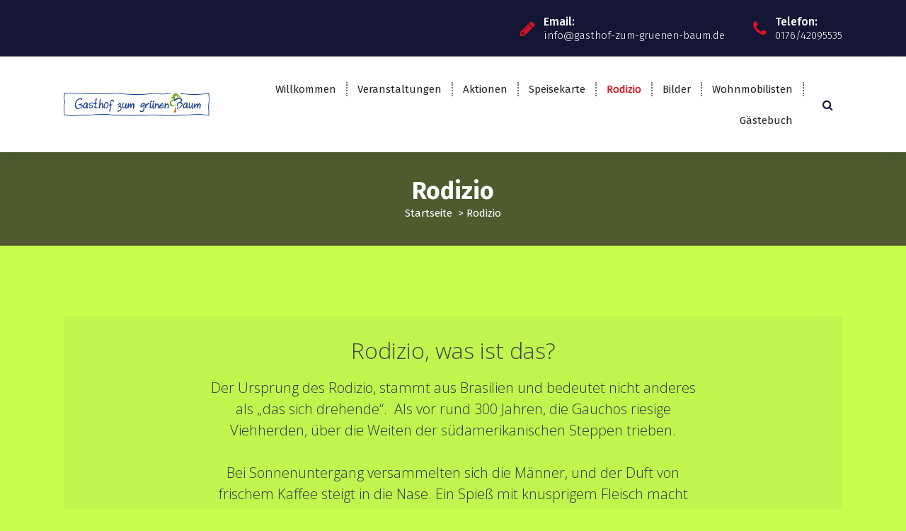

--- FILE ---
content_type: text/html
request_url: https://gasthof-zum-gruenen-baum.de/rodizio/
body_size: 19213
content:
<!DOCTYPE html>
<html lang="de" id="kubio">
	<head>
		<meta charset="UTF-8">
		<meta name="viewport" content="width=device-width, initial-scale=1">
		<link rel="profile" href="https://gmpg.org/xfn/11">
		
		<title>Rodizio &#8211; Gasthof zum gr&uuml;nen Baum / Bechhofen 4 / 91564 Neuendettelsau</title>
<meta name='robots' content='max-image-preview:large' />
<link rel="alternate" type="application/rss+xml" title="Gasthof zum gr&uuml;nen Baum / Bechhofen 4 / 91564 Neuendettelsau &raquo; Feed" href="https://gasthof-zum-gruenen-baum.de/feed/" />
<link rel="alternate" type="application/rss+xml" title="Gasthof zum gr&uuml;nen Baum / Bechhofen 4 / 91564 Neuendettelsau &raquo; Kommentar-Feed" href="https://gasthof-zum-gruenen-baum.de/comments/feed/" />
<link rel="alternate" type="text/calendar" title="Gasthof zum gr&uuml;nen Baum / Bechhofen 4 / 91564 Neuendettelsau &raquo; iCal Feed" href="https://gasthof-zum-gruenen-baum.de/veranstaltungen/?ical=1" />
<link rel="alternate" title="oEmbed (JSON)" type="application/json+oembed" href="https://gasthof-zum-gruenen-baum.de/wp-json/oembed/1.0/embed?url=https%3A%2F%2Fgasthof-zum-gruenen-baum.de%2Frodizio%2F" />
<link rel="alternate" title="oEmbed (XML)" type="text/xml+oembed" href="https://gasthof-zum-gruenen-baum.de/wp-json/oembed/1.0/embed?url=https%3A%2F%2Fgasthof-zum-gruenen-baum.de%2Frodizio%2F&#038;format=xml" />
<style id='wp-emoji-styles-inline-css' type='text/css'>

	img.wp-smiley, img.emoji {
		display: inline !important;
		border: none !important;
		box-shadow: none !important;
		height: 1em !important;
		width: 1em !important;
		margin: 0 0.07em !important;
		vertical-align: -0.1em !important;
		background: none !important;
		padding: 0 !important;
	}
/*# sourceURL=wp-emoji-styles-inline-css */
</style>
<link rel='stylesheet' id='wp-block-library-css' href='https://gasthof-zum-gruenen-baum.de/wp-includes/css/dist/block-library/style.min.css?ver=6.9' type='text/css' media='all' />
<style id='global-styles-inline-css' type='text/css'>
:root{--wp--preset--aspect-ratio--square: 1;--wp--preset--aspect-ratio--4-3: 4/3;--wp--preset--aspect-ratio--3-4: 3/4;--wp--preset--aspect-ratio--3-2: 3/2;--wp--preset--aspect-ratio--2-3: 2/3;--wp--preset--aspect-ratio--16-9: 16/9;--wp--preset--aspect-ratio--9-16: 9/16;--wp--preset--color--black: #000000;--wp--preset--color--cyan-bluish-gray: #abb8c3;--wp--preset--color--white: #ffffff;--wp--preset--color--pale-pink: #f78da7;--wp--preset--color--vivid-red: #cf2e2e;--wp--preset--color--luminous-vivid-orange: #ff6900;--wp--preset--color--luminous-vivid-amber: #fcb900;--wp--preset--color--light-green-cyan: #7bdcb5;--wp--preset--color--vivid-green-cyan: #00d084;--wp--preset--color--pale-cyan-blue: #8ed1fc;--wp--preset--color--vivid-cyan-blue: #0693e3;--wp--preset--color--vivid-purple: #9b51e0;--wp--preset--color--kubio-color-1: rgba(var(--kubio-color-1), 1);--wp--preset--color--kubio-color-2: rgba(var(--kubio-color-2), 1);--wp--preset--color--kubio-color-3: rgba(var(--kubio-color-3), 1);--wp--preset--color--kubio-color-4: rgba(var(--kubio-color-4), 1);--wp--preset--color--kubio-color-5: rgba(var(--kubio-color-5), 1);--wp--preset--color--kubio-color-6: rgba(var(--kubio-color-6), 1);--wp--preset--gradient--vivid-cyan-blue-to-vivid-purple: linear-gradient(135deg,rgb(6,147,227) 0%,rgb(155,81,224) 100%);--wp--preset--gradient--light-green-cyan-to-vivid-green-cyan: linear-gradient(135deg,rgb(122,220,180) 0%,rgb(0,208,130) 100%);--wp--preset--gradient--luminous-vivid-amber-to-luminous-vivid-orange: linear-gradient(135deg,rgb(252,185,0) 0%,rgb(255,105,0) 100%);--wp--preset--gradient--luminous-vivid-orange-to-vivid-red: linear-gradient(135deg,rgb(255,105,0) 0%,rgb(207,46,46) 100%);--wp--preset--gradient--very-light-gray-to-cyan-bluish-gray: linear-gradient(135deg,rgb(238,238,238) 0%,rgb(169,184,195) 100%);--wp--preset--gradient--cool-to-warm-spectrum: linear-gradient(135deg,rgb(74,234,220) 0%,rgb(151,120,209) 20%,rgb(207,42,186) 40%,rgb(238,44,130) 60%,rgb(251,105,98) 80%,rgb(254,248,76) 100%);--wp--preset--gradient--blush-light-purple: linear-gradient(135deg,rgb(255,206,236) 0%,rgb(152,150,240) 100%);--wp--preset--gradient--blush-bordeaux: linear-gradient(135deg,rgb(254,205,165) 0%,rgb(254,45,45) 50%,rgb(107,0,62) 100%);--wp--preset--gradient--luminous-dusk: linear-gradient(135deg,rgb(255,203,112) 0%,rgb(199,81,192) 50%,rgb(65,88,208) 100%);--wp--preset--gradient--pale-ocean: linear-gradient(135deg,rgb(255,245,203) 0%,rgb(182,227,212) 50%,rgb(51,167,181) 100%);--wp--preset--gradient--electric-grass: linear-gradient(135deg,rgb(202,248,128) 0%,rgb(113,206,126) 100%);--wp--preset--gradient--midnight: linear-gradient(135deg,rgb(2,3,129) 0%,rgb(40,116,252) 100%);--wp--preset--font-size--small: 13px;--wp--preset--font-size--medium: 20px;--wp--preset--font-size--large: 36px;--wp--preset--font-size--x-large: 42px;--wp--preset--spacing--20: 0.44rem;--wp--preset--spacing--30: 0.67rem;--wp--preset--spacing--40: 1rem;--wp--preset--spacing--50: 1.5rem;--wp--preset--spacing--60: 2.25rem;--wp--preset--spacing--70: 3.38rem;--wp--preset--spacing--80: 5.06rem;--wp--preset--shadow--natural: 6px 6px 9px rgba(0, 0, 0, 0.2);--wp--preset--shadow--deep: 12px 12px 50px rgba(0, 0, 0, 0.4);--wp--preset--shadow--sharp: 6px 6px 0px rgba(0, 0, 0, 0.2);--wp--preset--shadow--outlined: 6px 6px 0px -3px rgb(255, 255, 255), 6px 6px rgb(0, 0, 0);--wp--preset--shadow--crisp: 6px 6px 0px rgb(0, 0, 0);}:where(.is-layout-flex){gap: 0.5em;}:where(.is-layout-grid){gap: 0.5em;}body .is-layout-flex{display: flex;}.is-layout-flex{flex-wrap: wrap;align-items: center;}.is-layout-flex > :is(*, div){margin: 0;}body .is-layout-grid{display: grid;}.is-layout-grid > :is(*, div){margin: 0;}:where(.wp-block-columns.is-layout-flex){gap: 2em;}:where(.wp-block-columns.is-layout-grid){gap: 2em;}:where(.wp-block-post-template.is-layout-flex){gap: 1.25em;}:where(.wp-block-post-template.is-layout-grid){gap: 1.25em;}.has-black-color{color: var(--wp--preset--color--black) !important;}.has-cyan-bluish-gray-color{color: var(--wp--preset--color--cyan-bluish-gray) !important;}.has-white-color{color: var(--wp--preset--color--white) !important;}.has-pale-pink-color{color: var(--wp--preset--color--pale-pink) !important;}.has-vivid-red-color{color: var(--wp--preset--color--vivid-red) !important;}.has-luminous-vivid-orange-color{color: var(--wp--preset--color--luminous-vivid-orange) !important;}.has-luminous-vivid-amber-color{color: var(--wp--preset--color--luminous-vivid-amber) !important;}.has-light-green-cyan-color{color: var(--wp--preset--color--light-green-cyan) !important;}.has-vivid-green-cyan-color{color: var(--wp--preset--color--vivid-green-cyan) !important;}.has-pale-cyan-blue-color{color: var(--wp--preset--color--pale-cyan-blue) !important;}.has-vivid-cyan-blue-color{color: var(--wp--preset--color--vivid-cyan-blue) !important;}.has-vivid-purple-color{color: var(--wp--preset--color--vivid-purple) !important;}.has-kubio-color-1-color{color: var(--wp--preset--color--kubio-color-1) !important;}.has-kubio-color-2-color{color: var(--wp--preset--color--kubio-color-2) !important;}.has-kubio-color-3-color{color: var(--wp--preset--color--kubio-color-3) !important;}.has-kubio-color-4-color{color: var(--wp--preset--color--kubio-color-4) !important;}.has-kubio-color-5-color{color: var(--wp--preset--color--kubio-color-5) !important;}.has-kubio-color-6-color{color: var(--wp--preset--color--kubio-color-6) !important;}.has-black-background-color{background-color: var(--wp--preset--color--black) !important;}.has-cyan-bluish-gray-background-color{background-color: var(--wp--preset--color--cyan-bluish-gray) !important;}.has-white-background-color{background-color: var(--wp--preset--color--white) !important;}.has-pale-pink-background-color{background-color: var(--wp--preset--color--pale-pink) !important;}.has-vivid-red-background-color{background-color: var(--wp--preset--color--vivid-red) !important;}.has-luminous-vivid-orange-background-color{background-color: var(--wp--preset--color--luminous-vivid-orange) !important;}.has-luminous-vivid-amber-background-color{background-color: var(--wp--preset--color--luminous-vivid-amber) !important;}.has-light-green-cyan-background-color{background-color: var(--wp--preset--color--light-green-cyan) !important;}.has-vivid-green-cyan-background-color{background-color: var(--wp--preset--color--vivid-green-cyan) !important;}.has-pale-cyan-blue-background-color{background-color: var(--wp--preset--color--pale-cyan-blue) !important;}.has-vivid-cyan-blue-background-color{background-color: var(--wp--preset--color--vivid-cyan-blue) !important;}.has-vivid-purple-background-color{background-color: var(--wp--preset--color--vivid-purple) !important;}.has-kubio-color-1-background-color{background-color: var(--wp--preset--color--kubio-color-1) !important;}.has-kubio-color-2-background-color{background-color: var(--wp--preset--color--kubio-color-2) !important;}.has-kubio-color-3-background-color{background-color: var(--wp--preset--color--kubio-color-3) !important;}.has-kubio-color-4-background-color{background-color: var(--wp--preset--color--kubio-color-4) !important;}.has-kubio-color-5-background-color{background-color: var(--wp--preset--color--kubio-color-5) !important;}.has-kubio-color-6-background-color{background-color: var(--wp--preset--color--kubio-color-6) !important;}.has-black-border-color{border-color: var(--wp--preset--color--black) !important;}.has-cyan-bluish-gray-border-color{border-color: var(--wp--preset--color--cyan-bluish-gray) !important;}.has-white-border-color{border-color: var(--wp--preset--color--white) !important;}.has-pale-pink-border-color{border-color: var(--wp--preset--color--pale-pink) !important;}.has-vivid-red-border-color{border-color: var(--wp--preset--color--vivid-red) !important;}.has-luminous-vivid-orange-border-color{border-color: var(--wp--preset--color--luminous-vivid-orange) !important;}.has-luminous-vivid-amber-border-color{border-color: var(--wp--preset--color--luminous-vivid-amber) !important;}.has-light-green-cyan-border-color{border-color: var(--wp--preset--color--light-green-cyan) !important;}.has-vivid-green-cyan-border-color{border-color: var(--wp--preset--color--vivid-green-cyan) !important;}.has-pale-cyan-blue-border-color{border-color: var(--wp--preset--color--pale-cyan-blue) !important;}.has-vivid-cyan-blue-border-color{border-color: var(--wp--preset--color--vivid-cyan-blue) !important;}.has-vivid-purple-border-color{border-color: var(--wp--preset--color--vivid-purple) !important;}.has-kubio-color-1-border-color{border-color: var(--wp--preset--color--kubio-color-1) !important;}.has-kubio-color-2-border-color{border-color: var(--wp--preset--color--kubio-color-2) !important;}.has-kubio-color-3-border-color{border-color: var(--wp--preset--color--kubio-color-3) !important;}.has-kubio-color-4-border-color{border-color: var(--wp--preset--color--kubio-color-4) !important;}.has-kubio-color-5-border-color{border-color: var(--wp--preset--color--kubio-color-5) !important;}.has-kubio-color-6-border-color{border-color: var(--wp--preset--color--kubio-color-6) !important;}.has-vivid-cyan-blue-to-vivid-purple-gradient-background{background: var(--wp--preset--gradient--vivid-cyan-blue-to-vivid-purple) !important;}.has-light-green-cyan-to-vivid-green-cyan-gradient-background{background: var(--wp--preset--gradient--light-green-cyan-to-vivid-green-cyan) !important;}.has-luminous-vivid-amber-to-luminous-vivid-orange-gradient-background{background: var(--wp--preset--gradient--luminous-vivid-amber-to-luminous-vivid-orange) !important;}.has-luminous-vivid-orange-to-vivid-red-gradient-background{background: var(--wp--preset--gradient--luminous-vivid-orange-to-vivid-red) !important;}.has-very-light-gray-to-cyan-bluish-gray-gradient-background{background: var(--wp--preset--gradient--very-light-gray-to-cyan-bluish-gray) !important;}.has-cool-to-warm-spectrum-gradient-background{background: var(--wp--preset--gradient--cool-to-warm-spectrum) !important;}.has-blush-light-purple-gradient-background{background: var(--wp--preset--gradient--blush-light-purple) !important;}.has-blush-bordeaux-gradient-background{background: var(--wp--preset--gradient--blush-bordeaux) !important;}.has-luminous-dusk-gradient-background{background: var(--wp--preset--gradient--luminous-dusk) !important;}.has-pale-ocean-gradient-background{background: var(--wp--preset--gradient--pale-ocean) !important;}.has-electric-grass-gradient-background{background: var(--wp--preset--gradient--electric-grass) !important;}.has-midnight-gradient-background{background: var(--wp--preset--gradient--midnight) !important;}.has-small-font-size{font-size: var(--wp--preset--font-size--small) !important;}.has-medium-font-size{font-size: var(--wp--preset--font-size--medium) !important;}.has-large-font-size{font-size: var(--wp--preset--font-size--large) !important;}.has-x-large-font-size{font-size: var(--wp--preset--font-size--x-large) !important;}
/*# sourceURL=global-styles-inline-css */
</style>

<style id='classic-theme-styles-inline-css' type='text/css'>
/*! This file is auto-generated */
.wp-block-button__link{color:#fff;background-color:#32373c;border-radius:9999px;box-shadow:none;text-decoration:none;padding:calc(.667em + 2px) calc(1.333em + 2px);font-size:1.125em}.wp-block-file__button{background:#32373c;color:#fff;text-decoration:none}
/*# sourceURL=/wp-includes/css/classic-themes.min.css */
</style>
<link async rel="preload" as="style" onload="this.onload=null;this.rel='stylesheet'" id='kubio-google-fonts-css' href='https://gasthof-zum-gruenen-baum.de/wp-content/uploads/fonts/633ed40ae0936ad3f93a4fa2fecda2b4/font.css?v=1715517834' type='text/css' media='all' />
<noscript><link async rel='stylesheet' href='https://gasthof-zum-gruenen-baum.de/wp-content/uploads/fonts/633ed40ae0936ad3f93a4fa2fecda2b4/font.css?v=1715517834' media='all'></noscript><link rel='stylesheet' id='kubio-block-library-css' href='https://gasthof-zum-gruenen-baum.de/wp-content/plugins/kubio/build/block-library/style.css?ver=1764692500' type='text/css' media='all' />
<style id='kubio-block-library-inline-css' type='text/css'>
.kubio-shape-circles{background-image:url('https://gasthof-zum-gruenen-baum.de/wp-content/plugins/kubio/lib/shapes/header-shapes/circles.png')}.kubio-shape-10degree-stripes{background-image:url('https://gasthof-zum-gruenen-baum.de/wp-content/plugins/kubio/lib/shapes/header-shapes/10degree-stripes.png')}.kubio-shape-rounded-squares-blue{background-image:url('https://gasthof-zum-gruenen-baum.de/wp-content/plugins/kubio/lib/shapes/header-shapes/rounded-squares-blue.png')}.kubio-shape-many-rounded-squares-blue{background-image:url('https://gasthof-zum-gruenen-baum.de/wp-content/plugins/kubio/lib/shapes/header-shapes/many-rounded-squares-blue.png')}.kubio-shape-two-circles{background-image:url('https://gasthof-zum-gruenen-baum.de/wp-content/plugins/kubio/lib/shapes/header-shapes/two-circles.png')}.kubio-shape-circles-2{background-image:url('https://gasthof-zum-gruenen-baum.de/wp-content/plugins/kubio/lib/shapes/header-shapes/circles-2.png')}.kubio-shape-circles-3{background-image:url('https://gasthof-zum-gruenen-baum.de/wp-content/plugins/kubio/lib/shapes/header-shapes/circles-3.png')}.kubio-shape-circles-gradient{background-image:url('https://gasthof-zum-gruenen-baum.de/wp-content/plugins/kubio/lib/shapes/header-shapes/circles-gradient.png')}.kubio-shape-circles-white-gradient{background-image:url('https://gasthof-zum-gruenen-baum.de/wp-content/plugins/kubio/lib/shapes/header-shapes/circles-white-gradient.png')}.kubio-shape-waves{background-image:url('https://gasthof-zum-gruenen-baum.de/wp-content/plugins/kubio/lib/shapes/header-shapes/waves.png')}.kubio-shape-waves-inverted{background-image:url('https://gasthof-zum-gruenen-baum.de/wp-content/plugins/kubio/lib/shapes/header-shapes/waves-inverted.png')}.kubio-shape-dots{background-image:url('https://gasthof-zum-gruenen-baum.de/wp-content/plugins/kubio/lib/shapes/header-shapes/dots.png')}.kubio-shape-left-tilted-lines{background-image:url('https://gasthof-zum-gruenen-baum.de/wp-content/plugins/kubio/lib/shapes/header-shapes/left-tilted-lines.png')}.kubio-shape-right-tilted-lines{background-image:url('https://gasthof-zum-gruenen-baum.de/wp-content/plugins/kubio/lib/shapes/header-shapes/right-tilted-lines.png')}.kubio-shape-right-tilted-strips{background-image:url('https://gasthof-zum-gruenen-baum.de/wp-content/plugins/kubio/lib/shapes/header-shapes/right-tilted-strips.png')}.kubio-shape-doodle{background-image:url('https://gasthof-zum-gruenen-baum.de/wp-content/plugins/kubio/lib/shapes/header-shapes/doodle.png')}.kubio-shape-falling-stars{background-image:url('https://gasthof-zum-gruenen-baum.de/wp-content/plugins/kubio/lib/shapes/header-shapes/falling-stars.png')}.kubio-shape-grain{background-image:url('https://gasthof-zum-gruenen-baum.de/wp-content/plugins/kubio/lib/shapes/header-shapes/grain.png')}.kubio-shape-poly1{background-image:url('https://gasthof-zum-gruenen-baum.de/wp-content/plugins/kubio/lib/shapes/header-shapes/poly1.png')}.kubio-shape-poly2{background-image:url('https://gasthof-zum-gruenen-baum.de/wp-content/plugins/kubio/lib/shapes/header-shapes/poly2.png')}.kubio-shape-wavy-lines{background-image:url('https://gasthof-zum-gruenen-baum.de/wp-content/plugins/kubio/lib/shapes/header-shapes/wavy-lines.png')}

:root { --kubio-color-1:28,119,195;--kubio-color-2:255,94,91;--kubio-color-3:237,125,58;--kubio-color-4:12,206,107;--kubio-color-5:246,248,250;--kubio-color-6:65,67,71;--kubio-color-1-variant-1:158,178,194;--kubio-color-1-variant-2:93,148,194;--kubio-color-1-variant-3:28,119,195;--kubio-color-1-variant-4:15,67,109;--kubio-color-1-variant-5:3,15,24;--kubio-color-2-variant-1:255,177,176;--kubio-color-2-variant-2:255,94,91;--kubio-color-2-variant-3:255,10,6;--kubio-color-2-variant-4:169,62,60;--kubio-color-2-variant-5:84,31,30;--kubio-color-3-variant-1:236,223,215;--kubio-color-3-variant-2:236,174,137;--kubio-color-3-variant-3:237,125,58;--kubio-color-3-variant-4:151,80,37;--kubio-color-3-variant-5:66,35,16;--kubio-color-4-variant-1:149,205,177;--kubio-color-4-variant-2:80,205,142;--kubio-color-4-variant-3:12,206,107;--kubio-color-4-variant-4:7,120,62;--kubio-color-4-variant-5:2,35,18;--kubio-color-5-variant-1:246,248,250;--kubio-color-5-variant-2:162,206,249;--kubio-color-5-variant-3:79,164,249;--kubio-color-5-variant-4:162,163,164;--kubio-color-5-variant-5:78,79,79;--kubio-color-6-variant-1:220,227,240;--kubio-color-6-variant-2:142,147,155;--kubio-color-6-variant-3:65,67,71;--kubio-color-6-variant-4:41,51,70;--kubio-color-6-variant-5:17,35,70 } .has-kubio-color-1-color{color:rgb(var(--kubio-color-1))} .has-kubio-color-1-background-color{background-color:rgb(var(--kubio-color-1))} [data-kubio] .has-kubio-color-1-color{color:rgb(var(--kubio-color-1))} [data-kubio] .has-kubio-color-1-background-color{background-color:rgb(var(--kubio-color-1))} .has-kubio-color-2-color{color:rgb(var(--kubio-color-2))} .has-kubio-color-2-background-color{background-color:rgb(var(--kubio-color-2))} [data-kubio] .has-kubio-color-2-color{color:rgb(var(--kubio-color-2))} [data-kubio] .has-kubio-color-2-background-color{background-color:rgb(var(--kubio-color-2))} .has-kubio-color-3-color{color:rgb(var(--kubio-color-3))} .has-kubio-color-3-background-color{background-color:rgb(var(--kubio-color-3))} [data-kubio] .has-kubio-color-3-color{color:rgb(var(--kubio-color-3))} [data-kubio] .has-kubio-color-3-background-color{background-color:rgb(var(--kubio-color-3))} .has-kubio-color-4-color{color:rgb(var(--kubio-color-4))} .has-kubio-color-4-background-color{background-color:rgb(var(--kubio-color-4))} [data-kubio] .has-kubio-color-4-color{color:rgb(var(--kubio-color-4))} [data-kubio] .has-kubio-color-4-background-color{background-color:rgb(var(--kubio-color-4))} .has-kubio-color-5-color{color:rgb(var(--kubio-color-5))} .has-kubio-color-5-background-color{background-color:rgb(var(--kubio-color-5))} [data-kubio] .has-kubio-color-5-color{color:rgb(var(--kubio-color-5))} [data-kubio] .has-kubio-color-5-background-color{background-color:rgb(var(--kubio-color-5))} .has-kubio-color-6-color{color:rgb(var(--kubio-color-6))} .has-kubio-color-6-background-color{background-color:rgb(var(--kubio-color-6))} [data-kubio] .has-kubio-color-6-color{color:rgb(var(--kubio-color-6))} [data-kubio] .has-kubio-color-6-background-color{background-color:rgb(var(--kubio-color-6))}



.h-y-container > *:not(:last-child),.h-x-container-inner > *{margin-bottom:20px;}.h-x-container-inner,.h-column__content > .h-x-container > *:last-child,.h-y-container > .kubio-block-inserter{margin-bottom:-20px;}.h-x-container-inner{margin-left:-10px;margin-right:-10px;}.h-x-container-inner > *{padding-left:10px;padding-right:10px;}[data-kubio] a:not([class*=wp-block-button]),.with-kubio-global-style a:not([class*=wp-block-button]),a:not([class*=wp-block-button])[data-kubio],.wp-block-woocommerce-mini-cart-contents a:not([class*=wp-block-button]){font-family:Open Sans,Helvetica, Arial, Sans-Serif, serif;font-weight:400;font-size:1em;line-height:1.5;text-decoration:none;color:rgba(var(--kubio-color-1),1);}[data-kubio] a:not([class*=wp-block-button]):hover,.with-kubio-global-style a:not([class*=wp-block-button]):hover,a:not([class*=wp-block-button])[data-kubio]:hover,.wp-block-woocommerce-mini-cart-contents a:not([class*=wp-block-button]):hover{color:rgba(var(--kubio-color-1-variant-4),1);}[data-kubio] h1,.with-kubio-global-style h1,h1[data-kubio],.wp-block-woocommerce-mini-cart-contents h1{font-family:Open Sans,Helvetica, Arial, Sans-Serif, serif;font-weight:300;font-size:3.375em;line-height:1.26;text-transform:none;color:rgba(var(--kubio-color-6),1);}[data-kubio] h2,.with-kubio-global-style h2,h2[data-kubio],.wp-block-woocommerce-mini-cart-contents h2{font-family:Open Sans,Helvetica, Arial, Sans-Serif, serif;font-weight:300;font-size:2em;line-height:1.143;text-transform:none;color:rgba(var(--kubio-color-6),1);}[data-kubio] h3,.with-kubio-global-style h3,h3[data-kubio],.wp-block-woocommerce-mini-cart-contents h3{font-family:Open Sans,Helvetica, Arial, Sans-Serif, serif;font-weight:300;font-size:2.25em;line-height:1.25;text-transform:none;color:rgba(var(--kubio-color-6),1);}[data-kubio] h4,.with-kubio-global-style h4,h4[data-kubio],.wp-block-woocommerce-mini-cart-contents h4{font-family:Open Sans,Helvetica, Arial, Sans-Serif, serif;font-weight:600;font-size:1.25em;line-height:1.6;text-transform:none;color:rgba(var(--kubio-color-6),1);}[data-kubio] h5,.with-kubio-global-style h5,h5[data-kubio],.wp-block-woocommerce-mini-cart-contents h5{font-family:Open Sans,Helvetica, Arial, Sans-Serif, serif;font-weight:600;font-size:1.125em;line-height:1.55;text-transform:none;color:#000000;}[data-kubio] h6,.with-kubio-global-style h6,h6[data-kubio],.wp-block-woocommerce-mini-cart-contents h6{font-family:Open Sans,Helvetica, Arial, Sans-Serif, serif;font-weight:600;font-size:1em;line-height:1.6;letter-spacing:1px;text-transform:uppercase;color:rgba(var(--kubio-color-6),1);}[data-kubio],.with-kubio-global-style,[data-kubio] p,.with-kubio-global-style p,p[data-kubio],.wp-block-woocommerce-mini-cart-contents{font-family:Open Sans,Helvetica, Arial, Sans-Serif, serif;font-weight:400;font-size:16px;line-height:1.6;text-transform:none;color:rgba(var(--kubio-color-6-variant-4),1);}[data-kubio] .h-lead,.with-kubio-global-style .h-lead,.h-lead[data-kubio]{font-family:Open Sans,Helvetica, Arial, Sans-Serif, serif;font-weight:300;font-size:1.25em;line-height:1.5;text-transform:none;color:rgba(var(--kubio-color-6-variant-4),1);}div.h-section-global-spacing{padding-top:90px;padding-bottom:90px;}.h-global-transition,.h-global-transition-all,.h-global-transition-all *{transition-duration:1s;}[data-kubio] input[type='color'],[data-kubio] input[type='date'],[data-kubio] input[type='datetime'],[data-kubio] input[type='datetime-local'],[data-kubio] input[type='email'],[data-kubio] input[type='month'],[data-kubio] input[type='number'],[data-kubio] input[type='password'],[data-kubio] input[type='search'],[data-kubio] input[type='tel'],[data-kubio] input[type='text'],[data-kubio] input[type='url'],[data-kubio] input[type='week'],[data-kubio] input[type='time'],[data-kubio] input:not([type]),[data-kubio] textarea,[data-kubio] select{font-family:Open Sans,Helvetica, Arial, Sans-Serif, serif;font-weight:400;font-size:16px;line-height:1.6;text-transform:none;background-color:rgba(var(--kubio-color-5),1);border-top-color:rgba(var(--kubio-color-5-variant-2),1);border-top-width:1px;border-top-style:solid;border-right-color:rgba(var(--kubio-color-5-variant-2),1);border-right-width:1px;border-right-style:solid;border-bottom-color:rgba(var(--kubio-color-5-variant-2),1);border-bottom-width:1px;border-bottom-style:solid;border-left-color:rgba(var(--kubio-color-5-variant-2),1);border-left-width:1px;border-left-style:solid;border-top-left-radius:4px;border-top-right-radius:4px;border-bottom-left-radius:4px;border-bottom-right-radius:4px;padding-top:4px;padding-bottom:4px;padding-left:10px;padding-right:10px;margin-bottom:10px;}[data-kubio] input[type='color']:hover,[data-kubio] input[type='date']:hover,[data-kubio] input[type='datetime']:hover,[data-kubio] input[type='datetime-local']:hover,[data-kubio] input[type='email']:hover,[data-kubio] input[type='month']:hover,[data-kubio] input[type='number']:hover,[data-kubio] input[type='password']:hover,[data-kubio] input[type='search']:hover,[data-kubio] input[type='tel']:hover,[data-kubio] input[type='text']:hover,[data-kubio] input[type='url']:hover,[data-kubio] input[type='week']:hover,[data-kubio] input[type='time']:hover,[data-kubio] input:not([type]):hover,[data-kubio] textarea:hover,[data-kubio] select:hover{color:rgba(var(--kubio-color-6),1);border-top-color:rgba(var(--kubio-color-6-variant-1),1);border-right-color:rgba(var(--kubio-color-6-variant-1),1);border-bottom-color:rgba(var(--kubio-color-6-variant-1),1);border-left-color:rgba(var(--kubio-color-6-variant-1),1);}[data-kubio] input[type='color']:focus,[data-kubio] input[type='date']:focus,[data-kubio] input[type='datetime']:focus,[data-kubio] input[type='datetime-local']:focus,[data-kubio] input[type='email']:focus,[data-kubio] input[type='month']:focus,[data-kubio] input[type='number']:focus,[data-kubio] input[type='password']:focus,[data-kubio] input[type='search']:focus,[data-kubio] input[type='tel']:focus,[data-kubio] input[type='text']:focus,[data-kubio] input[type='url']:focus,[data-kubio] input[type='week']:focus,[data-kubio] input[type='time']:focus,[data-kubio] input:not([type]):focus,[data-kubio] textarea:focus,[data-kubio] select:focus{color:rgba(var(--kubio-color-6),1);border-top-color:rgba(var(--kubio-color-1),1);border-right-color:rgba(var(--kubio-color-1),1);border-bottom-color:rgba(var(--kubio-color-1),1);border-left-color:rgba(var(--kubio-color-1),1);}[data-kubio] input[type='button'],[data-kubio] button:where(:not(.wp-block-accordion-heading__toggle):not(.wp-block-navigation-submenu__toggle):not(.wc-block-mini-cart__button):not(.wp-block-woocommerce-accordion-header .accordion-item__toggle)){background-color:rgba(var(--kubio-color-1),1);border-top-color:rgba(var(--kubio-color-1),1);border-top-width:2px;border-top-style:solid;border-right-color:rgba(var(--kubio-color-1),1);border-right-width:2px;border-right-style:solid;border-bottom-color:rgba(var(--kubio-color-1),1);border-bottom-width:2px;border-bottom-style:solid;border-left-color:rgba(var(--kubio-color-1),1);border-left-width:2px;border-left-style:solid;border-top-left-radius:4px;border-top-right-radius:4px;border-bottom-left-radius:4px;border-bottom-right-radius:4px;color:rgba(var(--kubio-color-5),1);padding-top:8px;padding-bottom:8px;padding-left:25px;padding-right:24px;}[data-kubio] input[type='button']:hover,[data-kubio] button:where(:not(.wp-block-accordion-heading__toggle):not(.wp-block-navigation-submenu__toggle):not(.wc-block-mini-cart__button):not(.wp-block-woocommerce-accordion-header .accordion-item__toggle)):hover{background-color:rgba(var(--kubio-color-1-variant-4),1);border-top-color:rgba(var(--kubio-color-1-variant-4),1);border-right-color:rgba(var(--kubio-color-1-variant-4),1);border-bottom-color:rgba(var(--kubio-color-1-variant-4),1);border-left-color:rgba(var(--kubio-color-1-variant-4),1);}[data-kubio] input[type='button']:disabled,[data-kubio] button:where(:not(.wp-block-accordion-heading__toggle):not(.wp-block-navigation-submenu__toggle):not(.wc-block-mini-cart__button):not(.wp-block-woocommerce-accordion-header .accordion-item__toggle)):disabled,[data-kubio] input[type='button'][disabled],[data-kubio] button:where(:not(.wp-block-accordion-heading__toggle):not(.wp-block-navigation-submenu__toggle):not(.wc-block-mini-cart__button):not(.wp-block-woocommerce-accordion-header .accordion-item__toggle))[disabled]{background-color:rgba(var(--kubio-color-5-variant-2),1);border-top-color:rgba(var(--kubio-color-5-variant-2),1);border-right-color:rgba(var(--kubio-color-5-variant-2),1);border-bottom-color:rgba(var(--kubio-color-5-variant-2),1);border-left-color:rgba(var(--kubio-color-5-variant-2),1);color:rgba(var(--kubio-color-5-variant-3),1);}[data-kubio] input[type='submit'],[data-kubio] button[type='submit']{border-top-color:rgba(var(--kubio-color-1),1);border-top-width:2px;border-top-style:solid;border-right-color:rgba(var(--kubio-color-1),1);border-right-width:2px;border-right-style:solid;border-bottom-color:rgba(var(--kubio-color-1),1);border-bottom-width:2px;border-bottom-style:solid;border-left-color:rgba(var(--kubio-color-1),1);border-left-width:2px;border-left-style:solid;border-top-left-radius:4px;border-top-right-radius:4px;border-bottom-left-radius:4px;border-bottom-right-radius:4px;color:rgba(var(--kubio-color-5),1);padding-top:8px;padding-bottom:8px;padding-left:25px;padding-right:24px;background-color:rgba(var(--kubio-color-1),1);}[data-kubio] input[type='submit']:hover,[data-kubio] button[type='submit']:hover{border-top-color:rgba(var(--kubio-color-1-variant-4),1);border-right-color:rgba(var(--kubio-color-1-variant-4),1);border-bottom-color:rgba(var(--kubio-color-1-variant-4),1);border-left-color:rgba(var(--kubio-color-1-variant-4),1);background-color:rgba(var(--kubio-color-1-variant-4),1);}[data-kubio] input[type='submit']:disabled,[data-kubio] input[type='submit'][disabled],[data-kubio] button[type='submit']:disabled,[data-kubio] button[type='submit'][disabled]{border-top-color:rgba(var(--kubio-color-5-variant-2),1);border-right-color:rgba(var(--kubio-color-5-variant-2),1);border-bottom-color:rgba(var(--kubio-color-5-variant-2),1);border-left-color:rgba(var(--kubio-color-5-variant-2),1);color:rgba(var(--kubio-color-5-variant-3),1);background-color:rgba(var(--kubio-color-5-variant-2),1);}[data-kubio] input[type='reset'],[data-kubio] button[type='reset']{background-color:rgba(var(--kubio-color-1-variant-1),1);border-top-color:rgba(var(--kubio-color-1-variant-1),1);border-top-width:2px;border-top-style:solid;border-right-color:rgba(var(--kubio-color-1-variant-1),1);border-right-width:2px;border-right-style:solid;border-bottom-color:rgba(var(--kubio-color-1-variant-1),1);border-bottom-width:2px;border-bottom-style:solid;border-left-color:rgba(var(--kubio-color-1-variant-1),1);border-left-width:2px;border-left-style:solid;border-top-left-radius:4px;border-top-right-radius:4px;border-bottom-left-radius:4px;border-bottom-right-radius:4px;color:rgba(var(--kubio-color-6-variant-2),1);padding-top:8px;padding-bottom:8px;padding-left:25px;padding-right:24px;}[data-kubio] input[type='reset']:hover,[data-kubio] button[type='reset']:hover{background-color:rgba(var(--kubio-color-1-variant-2),1);border-top-color:rgba(var(--kubio-color-1-variant-2),1);border-right-color:rgba(var(--kubio-color-1-variant-2),1);border-bottom-color:rgba(var(--kubio-color-1-variant-2),1);border-left-color:rgba(var(--kubio-color-1-variant-2),1);}[data-kubio] input[type='reset']:disabled,[data-kubio] input[type='reset'][disabled],[data-kubio] button[type='reset']:disabled,[data-kubio] button[type='reset'][disabled]{background-color:rgba(var(--kubio-color-5-variant-2),1);border-top-color:rgba(var(--kubio-color-5-variant-2),1);border-right-color:rgba(var(--kubio-color-5-variant-2),1);border-bottom-color:rgba(var(--kubio-color-5-variant-2),1);border-left-color:rgba(var(--kubio-color-5-variant-2),1);color:rgba(var(--kubio-color-5-variant-3),1);}#kubio  .woocommerce a.button,#kubio  .woocommerce button.button,#kubio  .woocommerce input.button,#kubio  .woocommerce #respond input#submit{border-top-color:rgba(var(--kubio-color-2),1);border-top-width:2px;border-top-style:solid;border-right-color:rgba(var(--kubio-color-2),1);border-right-width:2px;border-right-style:solid;border-bottom-color:rgba(var(--kubio-color-2),1);border-bottom-width:2px;border-bottom-style:solid;border-left-color:rgba(var(--kubio-color-2),1);border-left-width:2px;border-left-style:solid;border-top-left-radius:4px;border-top-right-radius:4px;border-bottom-left-radius:4px;border-bottom-right-radius:4px;background-color:rgba(var(--kubio-color-2),1);font-family:Open Sans,Helvetica, Arial, Sans-Serif, serif;font-weight:400;font-size:14px;line-height:1.2;text-transform:none;color:rgba(var(--kubio-color-5),1);}#kubio  .woocommerce a.button:hover,#kubio  .woocommerce button.button:hover,#kubio  .woocommerce input.button:hover,#kubio  .woocommerce #respond input#submit:hover{border-top-color:rgba(var(--kubio-color-2-variant-4),1);border-right-color:rgba(var(--kubio-color-2-variant-4),1);border-bottom-color:rgba(var(--kubio-color-2-variant-4),1);border-left-color:rgba(var(--kubio-color-2-variant-4),1);background-color:rgba(var(--kubio-color-2-variant-4),1);}#kubio  .woocommerce a.button:disabled,#kubio  .woocommerce a.button[disabled],#kubio  .woocommerce button.button:disabled,#kubio  .woocommerce button.button[disabled],#kubio  .woocommerce input.button:disabled,#kubio  .woocommerce input.button[disabled],#kubio  .woocommerce #respond input#submit:disabled,#kubio  .woocommerce #respond input#submit[disabled]{border-top-color:rgba(var(--kubio-color-5-variant-2),1);border-right-color:rgba(var(--kubio-color-5-variant-2),1);border-bottom-color:rgba(var(--kubio-color-5-variant-2),1);border-left-color:rgba(var(--kubio-color-5-variant-2),1);background-color:rgba(var(--kubio-color-5-variant-2),1);color:rgba(var(--kubio-color-5-variant-4),1);}#kubio  .woocommerce a.button.woocommerce-form-login__submit,#kubio  .woocommerce a.button.add_to_cart_button,#kubio  .woocommerce a.button.alt,#kubio  .woocommerce button.button.woocommerce-form-login__submit,#kubio  .woocommerce button.button.add_to_cart_button,#kubio  .woocommerce button.button.alt,#kubio  .woocommerce input.button.woocommerce-form-login__submit,#kubio  .woocommerce input.button.add_to_cart_button,#kubio  .woocommerce input.button.alt,#kubio  .woocommerce #respond input#submit.woocommerce-form-login__submit,#kubio  .woocommerce #respond input#submit.add_to_cart_button,#kubio  .woocommerce #respond input#submit.alt{background-color:rgba(var(--kubio-color-1),1);border-top-color:rgba(var(--kubio-color-1),1);border-top-width:2px;border-top-style:solid;border-right-color:rgba(var(--kubio-color-1),1);border-right-width:2px;border-right-style:solid;border-bottom-color:rgba(var(--kubio-color-1),1);border-bottom-width:2px;border-bottom-style:solid;border-left-color:rgba(var(--kubio-color-1),1);border-left-width:2px;border-left-style:solid;border-top-left-radius:4px;border-top-right-radius:4px;border-bottom-left-radius:4px;border-bottom-right-radius:4px;font-family:Open Sans,Helvetica, Arial, Sans-Serif, serif;font-weight:400;font-size:14px;line-height:1.2;text-transform:none;color:rgba(var(--kubio-color-5),1);box-shadow:0px 27px 15px -24px rgba(0,0,0,0.5) ;}#kubio  .woocommerce a.button.woocommerce-form-login__submit:hover,#kubio  .woocommerce a.button.add_to_cart_button:hover,#kubio  .woocommerce a.button.alt:hover,#kubio  .woocommerce button.button.woocommerce-form-login__submit:hover,#kubio  .woocommerce button.button.add_to_cart_button:hover,#kubio  .woocommerce button.button.alt:hover,#kubio  .woocommerce input.button.woocommerce-form-login__submit:hover,#kubio  .woocommerce input.button.add_to_cart_button:hover,#kubio  .woocommerce input.button.alt:hover,#kubio  .woocommerce #respond input#submit.woocommerce-form-login__submit:hover,#kubio  .woocommerce #respond input#submit.add_to_cart_button:hover,#kubio  .woocommerce #respond input#submit.alt:hover{background-color:rgba(var(--kubio-color-1-variant-4),1);border-top-color:rgba(var(--kubio-color-1-variant-4),1);border-right-color:rgba(var(--kubio-color-1-variant-4),1);border-bottom-color:rgba(var(--kubio-color-1-variant-4),1);border-left-color:rgba(var(--kubio-color-1-variant-4),1);}#kubio  .woocommerce a.button.woocommerce-form-login__submit:disabled,#kubio  .woocommerce a.button.woocommerce-form-login__submit[disabled],#kubio  .woocommerce a.button.add_to_cart_button:disabled,#kubio  .woocommerce a.button.add_to_cart_button[disabled],#kubio  .woocommerce a.button.alt:disabled,#kubio  .woocommerce a.button.alt[disabled],#kubio  .woocommerce button.button.woocommerce-form-login__submit:disabled,#kubio  .woocommerce button.button.woocommerce-form-login__submit[disabled],#kubio  .woocommerce button.button.add_to_cart_button:disabled,#kubio  .woocommerce button.button.add_to_cart_button[disabled],#kubio  .woocommerce button.button.alt:disabled,#kubio  .woocommerce button.button.alt[disabled],#kubio  .woocommerce input.button.woocommerce-form-login__submit:disabled,#kubio  .woocommerce input.button.woocommerce-form-login__submit[disabled],#kubio  .woocommerce input.button.add_to_cart_button:disabled,#kubio  .woocommerce input.button.add_to_cart_button[disabled],#kubio  .woocommerce input.button.alt:disabled,#kubio  .woocommerce input.button.alt[disabled],#kubio  .woocommerce #respond input#submit.woocommerce-form-login__submit:disabled,#kubio  .woocommerce #respond input#submit.woocommerce-form-login__submit[disabled],#kubio  .woocommerce #respond input#submit.add_to_cart_button:disabled,#kubio  .woocommerce #respond input#submit.add_to_cart_button[disabled],#kubio  .woocommerce #respond input#submit.alt:disabled,#kubio  .woocommerce #respond input#submit.alt[disabled]{background-color:rgba(var(--kubio-color-5-variant-2),1);border-top-color:rgba(var(--kubio-color-5-variant-2),1);border-right-color:rgba(var(--kubio-color-5-variant-2),1);border-bottom-color:rgba(var(--kubio-color-5-variant-2),1);border-left-color:rgba(var(--kubio-color-5-variant-2),1);color:rgba(var(--kubio-color-5-variant-4),1);}#kubio  .woocommerce-loop-product__link .onsale,#kubio  .single-product .onsale{background-color:rgba(var(--kubio-color-3-variant-2),1);color:rgba(var(--kubio-color-5),1);padding-top:5px;padding-bottom:5px;padding-left:10px;padding-right:10px;border-top-left-radius:10px;border-top-right-radius:10px;border-bottom-left-radius:10px;border-bottom-right-radius:10px;}@media (min-width: 768px) and (max-width: 1023px){div.h-section-global-spacing{padding-top:60px;padding-bottom:60px;}}@media (max-width: 767px){[data-kubio] h1,.with-kubio-global-style h1,h1[data-kubio],.wp-block-woocommerce-mini-cart-contents h1{font-size:3em;}div.h-section-global-spacing{padding-top:30px;padding-bottom:30px;}}
/*# sourceURL=kubio-block-library-inline-css */
</style>
<link rel="preload" as="style" onload="this.onload=null;this.rel='stylesheet'" id='kubio-third-party-blocks-css' href='https://gasthof-zum-gruenen-baum.de/wp-content/plugins/kubio/build/third-party-blocks/style.css?ver=1764692500' type='text/css' media='all' />
<noscript><link rel='stylesheet' href='https://gasthof-zum-gruenen-baum.de/wp-content/plugins/kubio/build/third-party-blocks/style.css?ver=1764692500' media='all'></noscript><link rel='stylesheet' id='owl-theme-default-min-css' href='https://gasthof-zum-gruenen-baum.de/wp-content/themes/avril/assets/css/owl.theme.default.min.css?ver=6.9' type='text/css' media='all' />
<link rel='stylesheet' id='font-awesome-css' href='https://gasthof-zum-gruenen-baum.de/wp-content/themes/avril/assets/css/fonts/font-awesome/css/font-awesome.min.css?ver=6.9' type='text/css' media='all' />
<link rel='stylesheet' id='avril-editor-style-css' href='https://gasthof-zum-gruenen-baum.de/wp-content/themes/avril/assets/css/editor-style.css?ver=6.9' type='text/css' media='all' />
<link rel='stylesheet' id='avril-default-css' href='https://gasthof-zum-gruenen-baum.de/wp-content/themes/avril/assets/css/color/default.css?ver=6.9' type='text/css' media='all' />
<link rel='stylesheet' id='avril-theme-css-css' href='https://gasthof-zum-gruenen-baum.de/wp-content/themes/avril/assets/css/theme.css?ver=6.9' type='text/css' media='all' />
<link rel='stylesheet' id='avril-menus-css' href='https://gasthof-zum-gruenen-baum.de/wp-content/themes/avril/assets/css/menu.css?ver=6.9' type='text/css' media='all' />
<link rel='stylesheet' id='avril-widgets-css' href='https://gasthof-zum-gruenen-baum.de/wp-content/themes/avril/assets/css/widgets.css?ver=6.9' type='text/css' media='all' />
<link rel='stylesheet' id='avril-main-css' href='https://gasthof-zum-gruenen-baum.de/wp-content/themes/avril/assets/css/main.css?ver=6.9' type='text/css' media='all' />
<link rel='stylesheet' id='avril-media-query-css' href='https://gasthof-zum-gruenen-baum.de/wp-content/themes/avril/assets/css/responsive.css?ver=6.9' type='text/css' media='all' />
<link rel='stylesheet' id='avril-style-css' href='https://gasthof-zum-gruenen-baum.de/wp-content/themes/avril/style.css?ver=6.9' type='text/css' media='all' />
<style id='avril-style-inline-css' type='text/css'>
.breadcrumb-content {
					min-height: 1px;
				}

.logo img, .mobile-logo img {
					max-width: 206px;
				}
 body{ 
			font-size: 15px;
			line-height: 1.5;
			text-transform: inherit;
			font-style: inherit;
		}
 h1{ 
				font-size: 28px;
				line-height: 1.2;
				text-transform: inherit;
				font-style: inherit;
			}
 h2{ 
				font-size: px;
				line-height: ;
				text-transform: inherit;
				font-style: inherit;
			}
 h3{ 
				font-size: px;
				line-height: ;
				text-transform: inherit;
				font-style: inherit;
			}
 h4{ 
				font-size: px;
				line-height: ;
				text-transform: inherit;
				font-style: inherit;
			}
 h5{ 
				font-size: px;
				line-height: ;
				text-transform: inherit;
				font-style: inherit;
			}
 h6{ 
				font-size: px;
				line-height: ;
				text-transform: inherit;
				font-style: inherit;
			}
.theme-slider:after {
					opacity: 0.5;
					background: #000000;
				}

/*# sourceURL=avril-style-inline-css */
</style>
<link rel='stylesheet' id='avril-fonts-css' href='https://gasthof-zum-gruenen-baum.de/wp-content/uploads/fonts/edc5e8c7e0c5bb9dc20656a96fe7c643/font.css?v=1715517835' type='text/css' media='all' />
<link rel='stylesheet' id='animate-css' href='https://gasthof-zum-gruenen-baum.de/wp-content/plugins/clever-fox//inc/assets/css/animate.css?ver=3.5.2' type='text/css' media='all' />
<link rel='stylesheet' id='owl-carousel-min-css' href='https://gasthof-zum-gruenen-baum.de/wp-content/plugins/clever-fox//inc/assets/css/owl.carousel.min.css?ver=2.2.1' type='text/css' media='all' />
<link rel='stylesheet' id='gwolle_gb_addon_rateit_css-css' href='https://gasthof-zum-gruenen-baum.de/wp-content/plugins/gwolle-gb-addon/assets/rateit/rateit.css?ver=2.7.0' type='text/css' media='screen' />
<link rel='stylesheet' id='gwolle_gb_addon_frontend_css-css' href='https://gasthof-zum-gruenen-baum.de/wp-content/plugins/gwolle-gb-addon/frontend/css/gwolle-gb-addon-frontend.css?ver=2.7.0' type='text/css' media='all' />
<script type="text/javascript" src="https://gasthof-zum-gruenen-baum.de/wp-includes/js/jquery/jquery.min.js?ver=3.7.1" id="jquery-core-js"></script>
<script type="text/javascript" src="https://gasthof-zum-gruenen-baum.de/wp-includes/js/jquery/jquery-migrate.min.js?ver=3.4.1" id="jquery-migrate-js"></script>
<link rel="https://api.w.org/" href="https://gasthof-zum-gruenen-baum.de/wp-json/" /><link rel="alternate" title="JSON" type="application/json" href="https://gasthof-zum-gruenen-baum.de/wp-json/wp/v2/pages/259" /><link rel="EditURI" type="application/rsd+xml" title="RSD" href="https://gasthof-zum-gruenen-baum.de/xmlrpc.php?rsd" />
<meta name="generator" content="WordPress 6.9" />
<link rel="canonical" href="https://gasthof-zum-gruenen-baum.de/rodizio/" />
<link rel='shortlink' href='https://gasthof-zum-gruenen-baum.de/?p=259' />
<meta name="format-detection" content="telephone=no"><meta name="tec-api-version" content="v1"><meta name="tec-api-origin" content="https://gasthof-zum-gruenen-baum.de"><link rel="alternate" href="https://gasthof-zum-gruenen-baum.de/wp-json/tribe/events/v1/" />	<style type="text/css">
			.site-title,
		.site-description {
			position: absolute;
			clip: rect(1px, 1px, 1px, 1px);
		}
		</style>
	<style type="text/css" id="custom-background-css">
body.custom-background { background-color: #c7ff4f; }
</style>
	<link rel="icon" href="https://gasthof-zum-gruenen-baum.de/wp-content/uploads/2022/10/cropped-Icon-32x32.png" sizes="32x32" />
<link rel="icon" href="https://gasthof-zum-gruenen-baum.de/wp-content/uploads/2022/10/cropped-Icon-192x192.png" sizes="192x192" />
<link rel="apple-touch-icon" href="https://gasthof-zum-gruenen-baum.de/wp-content/uploads/2022/10/cropped-Icon-180x180.png" />
<meta name="msapplication-TileImage" content="https://gasthof-zum-gruenen-baum.de/wp-content/uploads/2022/10/cropped-Icon-270x270.png" />
	<link rel='stylesheet' id='kubio--dep-fancybox-css' href='https://gasthof-zum-gruenen-baum.de/wp-content/plugins/kubio/static/fancybox/jquery.fancybox.min.css?ver=1764692500' type='text/css' media='all' />
</head>


<body class="wp-singular page-template-default page page-id-259 custom-background wp-custom-logo wp-theme-avril tribe-no-js page-template-avril metaslider-plugin">
	<div id="page-top" tabindex="-1"></div>
	<div id="page" class="site">
	<a class="skip-link screen-reader-text" href="#content">Zum Inhalt springen</a>
	
	    <!--===// Start: Header
    =================================-->

<header id="header-section" class="header header-one">
		        <!--===// Start: Header Above
        =================================-->
			<div id="above-header" class="header-above-info d-av-block d-none wow fadeInDown">
				<div class="header-widget">
					<div class="av-container">
						<div class="av-columns-area">
								<div class="av-column-5">
									<div class="widget-left text-av-left text-center">
																			</div>
								</div>
								<div class="av-column-7">
									<div class="widget-right text-av-right text-center"> 
																														
																			<aside class="widget widget-contact wgt-2">
											<div class="contact-area">
												<div class="contact-icon">
													<i class="fa fa-pencil"></i>
												</div>
												<a href="mailto:info@gasthof-zum-gruenen-baum.de" class="contact-info">
													<span class="text">Email:</span>
													<span class="title">info@gasthof-zum-gruenen-baum.de</span>
												</a>
											</div>
										</aside>
										
																												<aside class="widget widget-contact wgt-3">
											<div class="contact-area">
												<div class="contact-icon">
													<i class="fa fa-phone"></i>
												</div>
												<a href="tel:0176/42095535" class="contact-info">
													<span class="text">Telefon:</span>
													<span class="title">0176/42095535</span>
												</a>
											</div>
										</aside>
										
									</div>	
								</div>
						</div>
					</div>
				</div>
			</div>	
        <!--===// End: Header Top
        =================================-->   
	
		<div class="navigator-wrapper">
			<!--===// Start: Mobile Toggle
			=================================-->
			<div class="theme-mobile-nav not-sticky"> 
				<div class="av-container">
					<div class="av-columns-area">
						<div class="av-column-12">
							<div class="theme-mobile-menu">
								<div class="mobile-logo">
									<div class="logo">
										<a href="https://gasthof-zum-gruenen-baum.de/" class="custom-logo-link" rel="home"><img width="1676" height="266" src="https://gasthof-zum-gruenen-baum.de/wp-content/uploads/2022/10/cropped-Zum-gruenen-Baum-Logo.jpg" class="custom-logo" alt="Gasthof zum gr&uuml;nen Baum / Bechhofen 4 / 91564 Neuendettelsau" decoding="async" fetchpriority="high" srcset="https://gasthof-zum-gruenen-baum.de/wp-content/uploads/2022/10/cropped-Zum-gruenen-Baum-Logo.jpg 1676w, https://gasthof-zum-gruenen-baum.de/wp-content/uploads/2022/10/cropped-Zum-gruenen-Baum-Logo-300x48.jpg 300w, https://gasthof-zum-gruenen-baum.de/wp-content/uploads/2022/10/cropped-Zum-gruenen-Baum-Logo-1024x163.jpg 1024w, https://gasthof-zum-gruenen-baum.de/wp-content/uploads/2022/10/cropped-Zum-gruenen-Baum-Logo-768x122.jpg 768w, https://gasthof-zum-gruenen-baum.de/wp-content/uploads/2022/10/cropped-Zum-gruenen-Baum-Logo-1536x244.jpg 1536w, https://gasthof-zum-gruenen-baum.de/wp-content/uploads/2022/10/cropped-Zum-gruenen-Baum-Logo-378x60.jpg 378w" sizes="(max-width: 1676px) 100vw, 1676px" /></a>																						<p class="site-description">Bechhofen 4 / 91564 Neuendettelsau</p>
																			</div>
								</div>
								<div class="menu-toggle-wrap">
									<div class="mobile-menu-right"></div>
									<div class="hamburger-menu">
										<button type="button" class="menu-toggle">
											<div class="top-bun"></div>
											<div class="meat"></div>
											<div class="bottom-bun"></div>
										</button>
									</div>
								</div>
								<div id="mobile-m" class="mobile-menu">
									<button type="button" class="header-close-menu close-style"></button>
								</div>
																	<div class="headtop-mobi">
										<button type="button" class="header-above-toggle"><span></span></button>
									</div>
																<div id="mob-h-top" class="mobi-head-top"></div>
							</div>
						</div>
					</div>
				</div>        
			</div>
			<!--===// End: Mobile Toggle
			=================================-->

			<!--===// Start: Navigation
			=================================-->
			<div class="nav-area d-none d-av-block">
				<div class="navbar-area not-sticky">
					<div class="av-container">
						<div class="av-columns-area">
							<div class="av-column-2 my-auto">
								<div class="logo">
									<a href="https://gasthof-zum-gruenen-baum.de/" class="custom-logo-link" rel="home"><img width="1676" height="266" src="https://gasthof-zum-gruenen-baum.de/wp-content/uploads/2022/10/cropped-Zum-gruenen-Baum-Logo.jpg" class="custom-logo" alt="Gasthof zum gr&uuml;nen Baum / Bechhofen 4 / 91564 Neuendettelsau" decoding="async" srcset="https://gasthof-zum-gruenen-baum.de/wp-content/uploads/2022/10/cropped-Zum-gruenen-Baum-Logo.jpg 1676w, https://gasthof-zum-gruenen-baum.de/wp-content/uploads/2022/10/cropped-Zum-gruenen-Baum-Logo-300x48.jpg 300w, https://gasthof-zum-gruenen-baum.de/wp-content/uploads/2022/10/cropped-Zum-gruenen-Baum-Logo-1024x163.jpg 1024w, https://gasthof-zum-gruenen-baum.de/wp-content/uploads/2022/10/cropped-Zum-gruenen-Baum-Logo-768x122.jpg 768w, https://gasthof-zum-gruenen-baum.de/wp-content/uploads/2022/10/cropped-Zum-gruenen-Baum-Logo-1536x244.jpg 1536w, https://gasthof-zum-gruenen-baum.de/wp-content/uploads/2022/10/cropped-Zum-gruenen-Baum-Logo-378x60.jpg 378w" sizes="(max-width: 1676px) 100vw, 1676px" /></a>																				<p class="site-description">Bechhofen 4 / 91564 Neuendettelsau</p>
																	</div>
							</div>
							<div class="av-column-10 my-auto">
								<div class="theme-menu">
									<nav class="menubar">
										 <ul id="menu-startseite" class="menu-wrap"><li itemscope="itemscope" itemtype="https://www.schema.org/SiteNavigationElement" id="menu-item-135" class="menu-item menu-item-type-post_type menu-item-object-page menu-item-home menu-item-135 nav-item"><a title="Willkommen" href="https://gasthof-zum-gruenen-baum.de/" class="nav-link">Willkommen</a></li>
<li itemscope="itemscope" itemtype="https://www.schema.org/SiteNavigationElement" id="menu-item-694" class="menu-item menu-item-type-taxonomy menu-item-object-tribe_events_cat menu-item-694 nav-item"><a title="Veranstaltungen" href="https://gasthof-zum-gruenen-baum.de/veranstaltungen/kategorie/veranstaltungen/" class="nav-link">Veranstaltungen</a></li>
<li itemscope="itemscope" itemtype="https://www.schema.org/SiteNavigationElement" id="menu-item-200" class="menu-item menu-item-type-post_type menu-item-object-page menu-item-200 nav-item"><a title="Aktionen" href="https://gasthof-zum-gruenen-baum.de/aktionen-termine/" class="nav-link">Aktionen</a></li>
<li itemscope="itemscope" itemtype="https://www.schema.org/SiteNavigationElement" id="menu-item-170" class="menu-item menu-item-type-post_type menu-item-object-page menu-item-170 nav-item"><a title="Speisekarte" href="https://gasthof-zum-gruenen-baum.de/speisekarte/" class="nav-link">Speisekarte</a></li>
<li itemscope="itemscope" itemtype="https://www.schema.org/SiteNavigationElement" id="menu-item-261" class="menu-item menu-item-type-post_type menu-item-object-page current-menu-item page_item page-item-259 current_page_item active menu-item-261 nav-item"><a title="Rodizio" href="https://gasthof-zum-gruenen-baum.de/rodizio/" class="nav-link" aria-current="page">Rodizio</a></li>
<li itemscope="itemscope" itemtype="https://www.schema.org/SiteNavigationElement" id="menu-item-371" class="menu-item menu-item-type-post_type menu-item-object-page menu-item-371 nav-item"><a title="Bilder" href="https://gasthof-zum-gruenen-baum.de/bilder/" class="nav-link">Bilder</a></li>
<li itemscope="itemscope" itemtype="https://www.schema.org/SiteNavigationElement" id="menu-item-309" class="menu-item menu-item-type-post_type menu-item-object-page menu-item-309 nav-item"><a title="Wohnmobilisten" href="https://gasthof-zum-gruenen-baum.de/wohnmobilisten/" class="nav-link">Wohnmobilisten</a></li>
<li itemscope="itemscope" itemtype="https://www.schema.org/SiteNavigationElement" id="menu-item-822" class="menu-item menu-item-type-post_type menu-item-object-page menu-item-822 nav-item"><a title="Gästebuch" href="https://gasthof-zum-gruenen-baum.de/gaestebuch-test/" class="nav-link">Gästebuch</a></li>
</ul>                   
									</nav>
									<div class="menu-right">
										<ul class="header-wrap-right">
																																	<li class="search-button">
												<button id="view-search-btn" class="header-search-toggle"><i class="fa fa-search"></i></button>
											</li>  
																																		
										</ul>                            
									</div>
								</div>
							</div>
						</div>
					</div>
				</div>
			</div>
			<!--===// End:  Navigation
			=================================-->
		</div>
				<!-- Quik search -->
		<div class="view-search-btn header-search-popup">
			<div class="search-overlay-layer"></div>
			<form method="get" class="search-form" action="https://gasthof-zum-gruenen-baum.de/" aria-label="Website-Suche">
				<span class="screen-reader-text">Suche nach:</span>
				<input type="search" class="search-field header-search-field" placeholder="Tippen, um zu suchen" name="s" id="popfocus" value="" autofocus>
				<button type="submit" class="search-submit"><i class="fa fa-search"></i></button>
			</form>
			<button type="button" class="close-style header-search-close"></button>
		</div>
		<!-- / -->
		</header>
<!-- End: Header
    =================================-->
 <section id="breadcrumb-section" class="breadcrumb-area breadcrumb-center">
        <div class="av-container">
            <div class="av-columns-area">
                <div class="av-column-12">
                    <div class="breadcrumb-content">
                        <div class="breadcrumb-heading">
								<h2>
									Rodizio								</h2>	
                        </div>
						<ol class="breadcrumb-list">
							<li><a href="https://gasthof-zum-gruenen-baum.de">Startseite</a> &nbsp&gt;&nbsp<li class="active">Rodizio</li></li>						</ol>	
                    </div>                    
                </div>
            </div>
        </div> <!-- container -->
    </section>
		
	<div id="content" class="avril-content">
	<section id="post-section" class="post-section av-py-default blog-page">
	<div class="av-container">
		<div class="av-columns-area wow fadeInUp">
				<div id="av-primary-content" class="av-column-12 wow fadeInUp">
				<!-- content style : start --><style type="text/css" data-name="kubio-style">#kubio .style-79wpwqazNt-outer{height:auto;min-height:unset;padding-top:0px;padding-bottom:0px;box-shadow:none;background-color:rgba(var(--kubio-color-6),0.05);background-image:none;}#kubio .style-5pr82VfkEP-inner{text-align:center;height:auto;min-height:unset;transform:translateX(0px);transform-origin:center center 0px;}#kubio .style-5pr82VfkEP-container{height:auto;min-height:unset;}#kubio .wp-block.wp-block-kubio-heading__text.style-Oo9uGKgnGx-text .text-wrapper-fancy svg path{stroke:#000000;stroke-linejoin:initial;stroke-linecap:initial;stroke-width:8px;}#kubio .style-a3_644B1Tpr-container{padding-top:20px;}#kubio .style-omvobb8p_Oo-inner{text-align:center;min-height:350px;background-color:rgba(134, 69, 69, 0);background-image:url("https://gasthof-zum-gruenen-baum.de/wp-content/uploads/2024/04/20181103_185243-scaled.jpg");background-size:cover;background-position:bottom center;background-attachment:scroll;background-repeat:no-repeat;box-shadow:0px -10px 38px 0px rgba(0, 0, 0, 0.1) ;border-top-color:rgba(var(--kubio-color-5),1);border-top-width:8px;border-top-style:solid;border-right-color:rgba(var(--kubio-color-5),1);border-right-width:8px;border-right-style:solid;border-bottom-color:rgba(var(--kubio-color-5),1);border-bottom-width:0px;border-bottom-style:none;border-left-color:rgba(var(--kubio-color-5),1);border-left-width:8px;border-left-style:solid;border-top-left-radius:6px;border-top-right-radius:6px;}#kubio .style-omvobb8p_Oo-container{height:auto;min-height:unset;}#kubio .style-w-CMzrzgiF-outer{height:auto;min-height:unset;}#kubio .style-BZ8TbGtTij-inner{text-align:center;}#kubio .style-BZ8TbGtTij-container{height:auto;min-height:unset;}#kubio .wp-block.wp-block-kubio-heading__text.style-2ILZbEDBLH-text .text-wrapper-fancy svg path{stroke:#000000;stroke-linejoin:initial;stroke-linecap:initial;stroke-width:8px;}#kubio .style-my-HBIXbdks-inner{text-align:center;height:auto;min-height:unset;}#kubio .style-my-HBIXbdks-container{height:auto;min-height:unset;}#kubio .style-Ms_TqdV6dFS-container{border-top-color:rgb(255, 255, 255);border-top-width:0px;border-top-style:none;border-right-color:rgb(255, 255, 255);border-right-width:0px;border-right-style:none;border-bottom-color:rgb(255, 255, 255);border-bottom-width:0px;border-bottom-style:none;border-left-color:rgb(255, 255, 255);border-left-width:0px;border-left-style:none;}#kubio .style-Ms_TqdV6dFS-container .wp-block-kubio-image-gallery-item__image{background-color:unset;background-image:none;border-top-color:rgba(var(--kubio-color-5),1);border-top-width:6px;border-top-style:solid;border-right-color:rgba(var(--kubio-color-5),1);border-right-width:6px;border-right-style:solid;border-bottom-color:rgba(var(--kubio-color-5),1);border-bottom-width:6px;border-bottom-style:solid;border-left-color:rgba(var(--kubio-color-5),1);border-left-width:6px;border-left-style:solid;border-top-left-radius:6px;border-top-right-radius:6px;border-bottom-left-radius:6px;border-bottom-right-radius:6px;box-shadow:0px 19px 38px 0px rgba(0, 0, 0, 0.16) ;transition-duration:1s;}#kubio .style-Ms_TqdV6dFS-container .image-gallery-grid-item{box-shadow:none;}#kubio .style-Ms_TqdV6dFS-container .wp-block-kubio-image-gallery-item__caption{background-color:white;padding-top:5px;padding-bottom:5px;margin-top:0px;margin-bottom:0px;margin-left:0px;margin-right:0px;text-align:center;}#kubio .style-Ms_TqdV6dFS-container .wp-block-kubio-image-gallery-item__image-caption-wrapper{margin-top:14px;margin-bottom:14px;margin-left:14px;margin-right:14px;}#kubio .style-Ms_TqdV6dFS-container .wp-block-kubio-image-gallery-item__image-overlay{transition-duration:1s;background-color:rgba(var(--kubio-color-1),1);}#kubio .style-local-2-container{width:70%;flex:0 0 auto;-ms-flex:0 0 auto;}#kubio .style-local-6-container{width:100%;flex:0 0 auto;-ms-flex:0 0 auto;}#kubio .style-local-9-container{width:50%;flex:0 0 auto;-ms-flex:0 0 auto;}#kubio .style-local-13-container{width:80%;flex:0 0 auto;-ms-flex:0 0 auto;}.h-y-container > *:not(:last-child),.h-x-container-inner > *{margin-bottom:20px;}.h-x-container-inner,.h-column__content > .h-x-container > *:last-child,.h-y-container > .kubio-block-inserter{margin-bottom:-20px;}.h-x-container-inner{margin-left:-10px;margin-right:-10px;}.h-x-container-inner > *{padding-left:10px;padding-right:10px;}[data-kubio] a:not([class*=wp-block-button]),.with-kubio-global-style a:not([class*=wp-block-button]),a:not([class*=wp-block-button])[data-kubio],.wp-block-woocommerce-mini-cart-contents a:not([class*=wp-block-button]){font-family:Open Sans,Helvetica, Arial, Sans-Serif, serif;font-weight:400;font-size:1em;line-height:1.5;text-decoration:none;color:rgba(var(--kubio-color-1),1);}[data-kubio] a:not([class*=wp-block-button]):hover,.with-kubio-global-style a:not([class*=wp-block-button]):hover,a:not([class*=wp-block-button])[data-kubio]:hover,.wp-block-woocommerce-mini-cart-contents a:not([class*=wp-block-button]):hover{color:rgba(var(--kubio-color-1-variant-4),1);}[data-kubio] h1,.with-kubio-global-style h1,h1[data-kubio],.wp-block-woocommerce-mini-cart-contents h1{font-family:Open Sans,Helvetica, Arial, Sans-Serif, serif;font-weight:300;font-size:3.375em;line-height:1.26;text-transform:none;color:rgba(var(--kubio-color-6),1);}[data-kubio] h2,.with-kubio-global-style h2,h2[data-kubio],.wp-block-woocommerce-mini-cart-contents h2{font-family:Open Sans,Helvetica, Arial, Sans-Serif, serif;font-weight:300;font-size:2em;line-height:1.143;text-transform:none;color:rgba(var(--kubio-color-6),1);}[data-kubio] h3,.with-kubio-global-style h3,h3[data-kubio],.wp-block-woocommerce-mini-cart-contents h3{font-family:Open Sans,Helvetica, Arial, Sans-Serif, serif;font-weight:300;font-size:2.25em;line-height:1.25;text-transform:none;color:rgba(var(--kubio-color-6),1);}[data-kubio] h4,.with-kubio-global-style h4,h4[data-kubio],.wp-block-woocommerce-mini-cart-contents h4{font-family:Open Sans,Helvetica, Arial, Sans-Serif, serif;font-weight:600;font-size:1.25em;line-height:1.6;text-transform:none;color:rgba(var(--kubio-color-6),1);}[data-kubio] h5,.with-kubio-global-style h5,h5[data-kubio],.wp-block-woocommerce-mini-cart-contents h5{font-family:Open Sans,Helvetica, Arial, Sans-Serif, serif;font-weight:600;font-size:1.125em;line-height:1.55;text-transform:none;color:#000000;}[data-kubio] h6,.with-kubio-global-style h6,h6[data-kubio],.wp-block-woocommerce-mini-cart-contents h6{font-family:Open Sans,Helvetica, Arial, Sans-Serif, serif;font-weight:600;font-size:1em;line-height:1.6;letter-spacing:1px;text-transform:uppercase;color:rgba(var(--kubio-color-6),1);}[data-kubio],.with-kubio-global-style,[data-kubio] p,.with-kubio-global-style p,p[data-kubio],.wp-block-woocommerce-mini-cart-contents{font-family:Open Sans,Helvetica, Arial, Sans-Serif, serif;font-weight:400;font-size:16px;line-height:1.6;text-transform:none;color:rgba(var(--kubio-color-6-variant-4),1);}[data-kubio] .h-lead,.with-kubio-global-style .h-lead,.h-lead[data-kubio]{font-family:Open Sans,Helvetica, Arial, Sans-Serif, serif;font-weight:300;font-size:1.25em;line-height:1.5;text-transform:none;color:rgba(var(--kubio-color-6-variant-4),1);}div.h-section-global-spacing{padding-top:90px;padding-bottom:90px;}.h-global-transition,.h-global-transition-all,.h-global-transition-all *{transition-duration:1s;}[data-kubio] input[type='color'],[data-kubio] input[type='date'],[data-kubio] input[type='datetime'],[data-kubio] input[type='datetime-local'],[data-kubio] input[type='email'],[data-kubio] input[type='month'],[data-kubio] input[type='number'],[data-kubio] input[type='password'],[data-kubio] input[type='search'],[data-kubio] input[type='tel'],[data-kubio] input[type='text'],[data-kubio] input[type='url'],[data-kubio] input[type='week'],[data-kubio] input[type='time'],[data-kubio] input:not([type]),[data-kubio] textarea,[data-kubio] select{font-family:Open Sans,Helvetica, Arial, Sans-Serif, serif;font-weight:400;font-size:16px;line-height:1.6;text-transform:none;background-color:rgba(var(--kubio-color-5),1);border-top-color:rgba(var(--kubio-color-5-variant-2),1);border-top-width:1px;border-top-style:solid;border-right-color:rgba(var(--kubio-color-5-variant-2),1);border-right-width:1px;border-right-style:solid;border-bottom-color:rgba(var(--kubio-color-5-variant-2),1);border-bottom-width:1px;border-bottom-style:solid;border-left-color:rgba(var(--kubio-color-5-variant-2),1);border-left-width:1px;border-left-style:solid;border-top-left-radius:4px;border-top-right-radius:4px;border-bottom-left-radius:4px;border-bottom-right-radius:4px;padding-top:4px;padding-bottom:4px;padding-left:10px;padding-right:10px;margin-bottom:10px;}[data-kubio] input[type='color']:hover,[data-kubio] input[type='date']:hover,[data-kubio] input[type='datetime']:hover,[data-kubio] input[type='datetime-local']:hover,[data-kubio] input[type='email']:hover,[data-kubio] input[type='month']:hover,[data-kubio] input[type='number']:hover,[data-kubio] input[type='password']:hover,[data-kubio] input[type='search']:hover,[data-kubio] input[type='tel']:hover,[data-kubio] input[type='text']:hover,[data-kubio] input[type='url']:hover,[data-kubio] input[type='week']:hover,[data-kubio] input[type='time']:hover,[data-kubio] input:not([type]):hover,[data-kubio] textarea:hover,[data-kubio] select:hover{color:rgba(var(--kubio-color-6),1);border-top-color:rgba(var(--kubio-color-6-variant-1),1);border-right-color:rgba(var(--kubio-color-6-variant-1),1);border-bottom-color:rgba(var(--kubio-color-6-variant-1),1);border-left-color:rgba(var(--kubio-color-6-variant-1),1);}[data-kubio] input[type='color']:focus,[data-kubio] input[type='date']:focus,[data-kubio] input[type='datetime']:focus,[data-kubio] input[type='datetime-local']:focus,[data-kubio] input[type='email']:focus,[data-kubio] input[type='month']:focus,[data-kubio] input[type='number']:focus,[data-kubio] input[type='password']:focus,[data-kubio] input[type='search']:focus,[data-kubio] input[type='tel']:focus,[data-kubio] input[type='text']:focus,[data-kubio] input[type='url']:focus,[data-kubio] input[type='week']:focus,[data-kubio] input[type='time']:focus,[data-kubio] input:not([type]):focus,[data-kubio] textarea:focus,[data-kubio] select:focus{color:rgba(var(--kubio-color-6),1);border-top-color:rgba(var(--kubio-color-1),1);border-right-color:rgba(var(--kubio-color-1),1);border-bottom-color:rgba(var(--kubio-color-1),1);border-left-color:rgba(var(--kubio-color-1),1);}[data-kubio] input[type='button'],[data-kubio] button:where(:not(.wp-block-accordion-heading__toggle):not(.wp-block-navigation-submenu__toggle):not(.wc-block-mini-cart__button):not(.wp-block-woocommerce-accordion-header .accordion-item__toggle)){background-color:rgba(var(--kubio-color-1),1);border-top-color:rgba(var(--kubio-color-1),1);border-top-width:2px;border-top-style:solid;border-right-color:rgba(var(--kubio-color-1),1);border-right-width:2px;border-right-style:solid;border-bottom-color:rgba(var(--kubio-color-1),1);border-bottom-width:2px;border-bottom-style:solid;border-left-color:rgba(var(--kubio-color-1),1);border-left-width:2px;border-left-style:solid;border-top-left-radius:4px;border-top-right-radius:4px;border-bottom-left-radius:4px;border-bottom-right-radius:4px;color:rgba(var(--kubio-color-5),1);padding-top:8px;padding-bottom:8px;padding-left:25px;padding-right:24px;}[data-kubio] input[type='button']:hover,[data-kubio] button:where(:not(.wp-block-accordion-heading__toggle):not(.wp-block-navigation-submenu__toggle):not(.wc-block-mini-cart__button):not(.wp-block-woocommerce-accordion-header .accordion-item__toggle)):hover{background-color:rgba(var(--kubio-color-1-variant-4),1);border-top-color:rgba(var(--kubio-color-1-variant-4),1);border-right-color:rgba(var(--kubio-color-1-variant-4),1);border-bottom-color:rgba(var(--kubio-color-1-variant-4),1);border-left-color:rgba(var(--kubio-color-1-variant-4),1);}[data-kubio] input[type='button']:disabled,[data-kubio] button:where(:not(.wp-block-accordion-heading__toggle):not(.wp-block-navigation-submenu__toggle):not(.wc-block-mini-cart__button):not(.wp-block-woocommerce-accordion-header .accordion-item__toggle)):disabled,[data-kubio] input[type='button'][disabled],[data-kubio] button:where(:not(.wp-block-accordion-heading__toggle):not(.wp-block-navigation-submenu__toggle):not(.wc-block-mini-cart__button):not(.wp-block-woocommerce-accordion-header .accordion-item__toggle))[disabled]{background-color:rgba(var(--kubio-color-5-variant-2),1);border-top-color:rgba(var(--kubio-color-5-variant-2),1);border-right-color:rgba(var(--kubio-color-5-variant-2),1);border-bottom-color:rgba(var(--kubio-color-5-variant-2),1);border-left-color:rgba(var(--kubio-color-5-variant-2),1);color:rgba(var(--kubio-color-5-variant-3),1);}[data-kubio] input[type='submit'],[data-kubio] button[type='submit']{border-top-color:rgba(var(--kubio-color-1),1);border-top-width:2px;border-top-style:solid;border-right-color:rgba(var(--kubio-color-1),1);border-right-width:2px;border-right-style:solid;border-bottom-color:rgba(var(--kubio-color-1),1);border-bottom-width:2px;border-bottom-style:solid;border-left-color:rgba(var(--kubio-color-1),1);border-left-width:2px;border-left-style:solid;border-top-left-radius:4px;border-top-right-radius:4px;border-bottom-left-radius:4px;border-bottom-right-radius:4px;color:rgba(var(--kubio-color-5),1);padding-top:8px;padding-bottom:8px;padding-left:25px;padding-right:24px;background-color:rgba(var(--kubio-color-1),1);}[data-kubio] input[type='submit']:hover,[data-kubio] button[type='submit']:hover{border-top-color:rgba(var(--kubio-color-1-variant-4),1);border-right-color:rgba(var(--kubio-color-1-variant-4),1);border-bottom-color:rgba(var(--kubio-color-1-variant-4),1);border-left-color:rgba(var(--kubio-color-1-variant-4),1);background-color:rgba(var(--kubio-color-1-variant-4),1);}[data-kubio] input[type='submit']:disabled,[data-kubio] input[type='submit'][disabled],[data-kubio] button[type='submit']:disabled,[data-kubio] button[type='submit'][disabled]{border-top-color:rgba(var(--kubio-color-5-variant-2),1);border-right-color:rgba(var(--kubio-color-5-variant-2),1);border-bottom-color:rgba(var(--kubio-color-5-variant-2),1);border-left-color:rgba(var(--kubio-color-5-variant-2),1);color:rgba(var(--kubio-color-5-variant-3),1);background-color:rgba(var(--kubio-color-5-variant-2),1);}[data-kubio] input[type='reset'],[data-kubio] button[type='reset']{background-color:rgba(var(--kubio-color-1-variant-1),1);border-top-color:rgba(var(--kubio-color-1-variant-1),1);border-top-width:2px;border-top-style:solid;border-right-color:rgba(var(--kubio-color-1-variant-1),1);border-right-width:2px;border-right-style:solid;border-bottom-color:rgba(var(--kubio-color-1-variant-1),1);border-bottom-width:2px;border-bottom-style:solid;border-left-color:rgba(var(--kubio-color-1-variant-1),1);border-left-width:2px;border-left-style:solid;border-top-left-radius:4px;border-top-right-radius:4px;border-bottom-left-radius:4px;border-bottom-right-radius:4px;color:rgba(var(--kubio-color-6-variant-2),1);padding-top:8px;padding-bottom:8px;padding-left:25px;padding-right:24px;}[data-kubio] input[type='reset']:hover,[data-kubio] button[type='reset']:hover{background-color:rgba(var(--kubio-color-1-variant-2),1);border-top-color:rgba(var(--kubio-color-1-variant-2),1);border-right-color:rgba(var(--kubio-color-1-variant-2),1);border-bottom-color:rgba(var(--kubio-color-1-variant-2),1);border-left-color:rgba(var(--kubio-color-1-variant-2),1);}[data-kubio] input[type='reset']:disabled,[data-kubio] input[type='reset'][disabled],[data-kubio] button[type='reset']:disabled,[data-kubio] button[type='reset'][disabled]{background-color:rgba(var(--kubio-color-5-variant-2),1);border-top-color:rgba(var(--kubio-color-5-variant-2),1);border-right-color:rgba(var(--kubio-color-5-variant-2),1);border-bottom-color:rgba(var(--kubio-color-5-variant-2),1);border-left-color:rgba(var(--kubio-color-5-variant-2),1);color:rgba(var(--kubio-color-5-variant-3),1);}#kubio  .woocommerce a.button,#kubio  .woocommerce button.button,#kubio  .woocommerce input.button,#kubio  .woocommerce #respond input#submit{border-top-color:rgba(var(--kubio-color-2),1);border-top-width:2px;border-top-style:solid;border-right-color:rgba(var(--kubio-color-2),1);border-right-width:2px;border-right-style:solid;border-bottom-color:rgba(var(--kubio-color-2),1);border-bottom-width:2px;border-bottom-style:solid;border-left-color:rgba(var(--kubio-color-2),1);border-left-width:2px;border-left-style:solid;border-top-left-radius:4px;border-top-right-radius:4px;border-bottom-left-radius:4px;border-bottom-right-radius:4px;background-color:rgba(var(--kubio-color-2),1);font-family:Open Sans,Helvetica, Arial, Sans-Serif, serif;font-weight:400;font-size:14px;line-height:1.2;text-transform:none;color:rgba(var(--kubio-color-5),1);}#kubio  .woocommerce a.button:hover,#kubio  .woocommerce button.button:hover,#kubio  .woocommerce input.button:hover,#kubio  .woocommerce #respond input#submit:hover{border-top-color:rgba(var(--kubio-color-2-variant-4),1);border-right-color:rgba(var(--kubio-color-2-variant-4),1);border-bottom-color:rgba(var(--kubio-color-2-variant-4),1);border-left-color:rgba(var(--kubio-color-2-variant-4),1);background-color:rgba(var(--kubio-color-2-variant-4),1);}#kubio  .woocommerce a.button:disabled,#kubio  .woocommerce a.button[disabled],#kubio  .woocommerce button.button:disabled,#kubio  .woocommerce button.button[disabled],#kubio  .woocommerce input.button:disabled,#kubio  .woocommerce input.button[disabled],#kubio  .woocommerce #respond input#submit:disabled,#kubio  .woocommerce #respond input#submit[disabled]{border-top-color:rgba(var(--kubio-color-5-variant-2),1);border-right-color:rgba(var(--kubio-color-5-variant-2),1);border-bottom-color:rgba(var(--kubio-color-5-variant-2),1);border-left-color:rgba(var(--kubio-color-5-variant-2),1);background-color:rgba(var(--kubio-color-5-variant-2),1);color:rgba(var(--kubio-color-5-variant-4),1);}#kubio  .woocommerce a.button.woocommerce-form-login__submit,#kubio  .woocommerce a.button.add_to_cart_button,#kubio  .woocommerce a.button.alt,#kubio  .woocommerce button.button.woocommerce-form-login__submit,#kubio  .woocommerce button.button.add_to_cart_button,#kubio  .woocommerce button.button.alt,#kubio  .woocommerce input.button.woocommerce-form-login__submit,#kubio  .woocommerce input.button.add_to_cart_button,#kubio  .woocommerce input.button.alt,#kubio  .woocommerce #respond input#submit.woocommerce-form-login__submit,#kubio  .woocommerce #respond input#submit.add_to_cart_button,#kubio  .woocommerce #respond input#submit.alt{background-color:rgba(var(--kubio-color-1),1);border-top-color:rgba(var(--kubio-color-1),1);border-top-width:2px;border-top-style:solid;border-right-color:rgba(var(--kubio-color-1),1);border-right-width:2px;border-right-style:solid;border-bottom-color:rgba(var(--kubio-color-1),1);border-bottom-width:2px;border-bottom-style:solid;border-left-color:rgba(var(--kubio-color-1),1);border-left-width:2px;border-left-style:solid;border-top-left-radius:4px;border-top-right-radius:4px;border-bottom-left-radius:4px;border-bottom-right-radius:4px;font-family:Open Sans,Helvetica, Arial, Sans-Serif, serif;font-weight:400;font-size:14px;line-height:1.2;text-transform:none;color:rgba(var(--kubio-color-5),1);box-shadow:0px 27px 15px -24px rgba(0,0,0,0.5) ;}#kubio  .woocommerce a.button.woocommerce-form-login__submit:hover,#kubio  .woocommerce a.button.add_to_cart_button:hover,#kubio  .woocommerce a.button.alt:hover,#kubio  .woocommerce button.button.woocommerce-form-login__submit:hover,#kubio  .woocommerce button.button.add_to_cart_button:hover,#kubio  .woocommerce button.button.alt:hover,#kubio  .woocommerce input.button.woocommerce-form-login__submit:hover,#kubio  .woocommerce input.button.add_to_cart_button:hover,#kubio  .woocommerce input.button.alt:hover,#kubio  .woocommerce #respond input#submit.woocommerce-form-login__submit:hover,#kubio  .woocommerce #respond input#submit.add_to_cart_button:hover,#kubio  .woocommerce #respond input#submit.alt:hover{background-color:rgba(var(--kubio-color-1-variant-4),1);border-top-color:rgba(var(--kubio-color-1-variant-4),1);border-right-color:rgba(var(--kubio-color-1-variant-4),1);border-bottom-color:rgba(var(--kubio-color-1-variant-4),1);border-left-color:rgba(var(--kubio-color-1-variant-4),1);}#kubio  .woocommerce a.button.woocommerce-form-login__submit:disabled,#kubio  .woocommerce a.button.woocommerce-form-login__submit[disabled],#kubio  .woocommerce a.button.add_to_cart_button:disabled,#kubio  .woocommerce a.button.add_to_cart_button[disabled],#kubio  .woocommerce a.button.alt:disabled,#kubio  .woocommerce a.button.alt[disabled],#kubio  .woocommerce button.button.woocommerce-form-login__submit:disabled,#kubio  .woocommerce button.button.woocommerce-form-login__submit[disabled],#kubio  .woocommerce button.button.add_to_cart_button:disabled,#kubio  .woocommerce button.button.add_to_cart_button[disabled],#kubio  .woocommerce button.button.alt:disabled,#kubio  .woocommerce button.button.alt[disabled],#kubio  .woocommerce input.button.woocommerce-form-login__submit:disabled,#kubio  .woocommerce input.button.woocommerce-form-login__submit[disabled],#kubio  .woocommerce input.button.add_to_cart_button:disabled,#kubio  .woocommerce input.button.add_to_cart_button[disabled],#kubio  .woocommerce input.button.alt:disabled,#kubio  .woocommerce input.button.alt[disabled],#kubio  .woocommerce #respond input#submit.woocommerce-form-login__submit:disabled,#kubio  .woocommerce #respond input#submit.woocommerce-form-login__submit[disabled],#kubio  .woocommerce #respond input#submit.add_to_cart_button:disabled,#kubio  .woocommerce #respond input#submit.add_to_cart_button[disabled],#kubio  .woocommerce #respond input#submit.alt:disabled,#kubio  .woocommerce #respond input#submit.alt[disabled]{background-color:rgba(var(--kubio-color-5-variant-2),1);border-top-color:rgba(var(--kubio-color-5-variant-2),1);border-right-color:rgba(var(--kubio-color-5-variant-2),1);border-bottom-color:rgba(var(--kubio-color-5-variant-2),1);border-left-color:rgba(var(--kubio-color-5-variant-2),1);color:rgba(var(--kubio-color-5-variant-4),1);}#kubio  .woocommerce-loop-product__link .onsale,#kubio  .single-product .onsale{background-color:rgba(var(--kubio-color-3-variant-2),1);color:rgba(var(--kubio-color-5),1);padding-top:5px;padding-bottom:5px;padding-left:10px;padding-right:10px;border-top-left-radius:10px;border-top-right-radius:10px;border-bottom-left-radius:10px;border-bottom-right-radius:10px;}@media (min-width: 768px) and (max-width: 1023px){#kubio .style-omvobb8p_Oo-inner{min-height:250px;}#kubio .style-local-2-container{width:90%;}#kubio .style-local-9-container{width:70%;}#kubio .style-local-13-container{width:100%;}div.h-section-global-spacing{padding-top:60px;padding-bottom:60px;}}@media (max-width: 767px){#kubio .style-omvobb8p_Oo-inner{min-height:250px;}#kubio .style-local-2-container{width:100%;}#kubio .style-local-6-container{width:90%;}#kubio .style-local-9-container{width:100%;}#kubio .style-local-13-container{width:100%;}[data-kubio] h1,.with-kubio-global-style h1,h1[data-kubio],.wp-block-woocommerce-mini-cart-contents h1{font-size:3em;}div.h-section-global-spacing{padding-top:30px;padding-bottom:30px;}}</style><!-- content style : end --><div class="wp-block wp-block-kubio-section  position-relative wp-block-kubio-section__outer style-79wpwqazNt-outer d-flex h-section-global-spacing align-items-lg-center align-items-md-center align-items-center" data-kubio="kubio/section" id="about"><div class="background-wrapper"><div class="background-layer background-layer-media-container-lg"></div><div class="background-layer background-layer-media-container-md"></div><div class="background-layer background-layer-media-container"></div></div><div class="position-relative wp-block-kubio-section__inner style-79wpwqazNt-inner  h-section-grid-container h-section-boxed-container"><div class="wp-block wp-block-kubio-row  position-relative wp-block-kubio-row__container style-GeCOYovxWo-container style-local-1-container gutters-row-lg-2 gutters-row-v-lg-2 gutters-row-md-2 gutters-row-v-md-2 gutters-row-2 gutters-row-v-2" data-kubio="kubio/row"><div class="background-wrapper"><div class="background-layer background-layer-media-container-lg"></div><div class="background-layer background-layer-media-container-md"></div><div class="background-layer background-layer-media-container"></div></div><div class="position-relative wp-block-kubio-row__inner style-GeCOYovxWo-inner style-local-1-inner h-row align-items-lg-stretch align-items-md-stretch align-items-stretch justify-content-lg-center justify-content-md-center justify-content-center gutters-col-lg-2 gutters-col-v-lg-2 gutters-col-md-2 gutters-col-v-md-2 gutters-col-2 gutters-col-v-2"><div class="wp-block wp-block-kubio-column  position-relative wp-block-kubio-column__container style-5pr82VfkEP-container style-local-2-container d-flex h-col-lg-auto h-col-md-auto h-col-auto" data-kubio="kubio/column"><div class="position-relative wp-block-kubio-column__inner style-5pr82VfkEP-inner style-local-2-inner d-flex h-flex-basis h-px-lg-2 v-inner-lg-2 h-px-md-2 v-inner-md-2 h-px-2 v-inner-2"><div class="background-wrapper"><div class="background-layer background-layer-media-container-lg"></div><div class="background-layer background-layer-media-container-md"></div><div class="background-layer background-layer-media-container"></div></div><div class="position-relative wp-block-kubio-column__align style-5pr82VfkEP-align style-local-2-align h-y-container h-column__content h-column__v-align flex-basis-100 align-self-lg-start align-self-md-start align-self-start"><h2 class="wp-block wp-block-kubio-heading  position-relative wp-block-kubio-heading__text style-Oo9uGKgnGx-text style-local-3-text" data-kubio="kubio/heading">Rodizio, was ist das?</h2><p class="wp-block wp-block-kubio-text  position-relative wp-block-kubio-text__text style-SEmRdDlW0x-text style-local-4-text h-lead" data-kubio="kubio/text">Der Ursprung des Rodizio, stammt aus Brasilien und bedeutet nicht anderes als &#8222;das sich drehende&#8220;.  Als vor rund 300 Jahren, die Gauchos riesige Viehherden, über die Weiten der südamerikanischen Steppen trieben.<br><br>Bei Sonnenuntergang versammelten sich die Männer, und der Duft von frischem Kaffee steigt in die Nase. Ein Spieß mit knusprigem Fleisch macht wieder und wieder die Runde. Geschichten wurden erzählt, und wenn das Feuer erlöscht, legte man sich irgendwie glücklich zur Ruhe. Und schon damals ging es nicht einfach nur um einen vollen Teller. Ebenso wichtig waren Spaß und Lebensfreude. Und genau das erlebt man im grünen Baum in Bechhofen. bei jedem Besuch wieder aufs neue.<br><br>Cortador – der Schneider<br><br>Der Cortador dreht seine Runden und schneidet direkt vom Spieß saftig gegrilltes Fleisch vom Holzkohlegrill auf Ihren Teller.<br><br>Genießen Sie hier bis zu 8 verschiedene Fleischsorten, von großen Spießen, direkt vom offenen Feuer:<br>• Picanha, bei uns als Tafelspitz bekannt, im bestimmten Cut rosa und saftig gegrillt<br>• Lammkeule<br>• Schweinehals<br>• Pute im Speckmantel<br>• Rinderhüfte<br>• Verschiedene Hähnchenteile<br>• Pikante Würste<br>• Kassler<br>• Und weitere Köstlichkeiten<br><br>Wir beginnen mit einem bunten und knackigen Salat, dazu reichen wir Ihnen Baguette und verschiedene Dips.<br><br>Anschließend bedienen Sie sich nach Herzenslust an unserem reichhaltigen Beilagen Buffet, z.b:<br>• Frisches Pfannengemüse<br>• Speckbohnen mit reichlich Knoblauch<br>• Ofenkartoffeln<br>• Maiskolben<br>• Pommes Frites<br>• Wedges<br>• Kartoffel Dippers<br>• Und ähnliches<br><br>Vom Grill servieren wir Ihnen dann,  an großen Spießen, bewaffnet mit einem scharfen Messer,  unser Fleisch direkt am Tisch. Wir schneiden Ihnen kleine Stücke vom Spieß direkt auf Ihren Teller.<br>Sie probieren nach Lust und Laune von jedem der vielen Spieße,  soviel sie möchten und essen bis sie nicht mehr können. Gerne auch mit Pause.<br><br>Die legendäre Ananas zum Dessert, karamellisiert am Spieß servieren wir Ihnen mit einer Kugel Vanilleeis auch frisch vom Spieß am Tisch.<br><br>Freuen Sie sich auf ca 2,5 Stunden gemütlich beisammen sein und einen unvergesslichen Geschmack des Fleisches.<br><br>Die Termine des Rodizio werden unter <a href="https://gasthof-zum-gruenen-baum.de/veranstaltungen/kategorie/veranstaltungen/" data-id="24">Veranstaltungen</a> bekannt gegeben.</p></div></div></div></div></div><div class="wp-block wp-block-kubio-row  position-relative wp-block-kubio-row__container style-a3_644B1Tpr-container style-local-5-container gutters-row-lg-0 gutters-row-v-lg-0 gutters-row-md-0 gutters-row-v-md-0 gutters-row-0 gutters-row-v-0" data-kubio="kubio/row"><div class="background-wrapper"><div class="background-layer background-layer-media-container-lg"></div><div class="background-layer background-layer-media-container-md"></div><div class="background-layer background-layer-media-container"></div></div><div class="position-relative wp-block-kubio-row__inner style-a3_644B1Tpr-inner style-local-5-inner h-row align-items-lg-end align-items-md-end align-items-end justify-content-lg-center justify-content-md-center justify-content-center gutters-col-lg-0 gutters-col-v-lg-0 gutters-col-md-0 gutters-col-v-md-0 gutters-col-0 gutters-col-v-0"><div class="wp-block wp-block-kubio-column  position-relative wp-block-kubio-column__container style-omvobb8p_Oo-container style-local-6-container d-flex h-col-lg-auto h-col-md-auto h-col-auto align-self-lg-end align-self-md-end align-self-end" data-kubio="kubio/column"><div class="position-relative wp-block-kubio-column__inner style-omvobb8p_Oo-inner style-local-6-inner d-flex h-flex-basis h-px-lg-0 v-inner-lg-0 h-px-md-0 v-inner-md-0 h-px-0 v-inner-0"><div class="background-wrapper"><div class="background-layer background-layer-media-container-lg"></div><div class="background-layer background-layer-media-container-md"></div><div class="background-layer background-layer-media-container"></div></div><div class="position-relative wp-block-kubio-column__align style-omvobb8p_Oo-align style-local-6-align h-y-container h-column__content h-column__v-align flex-basis-100 align-self-lg-center align-self-md-center align-self-center"></div></div></div></div></div></div></div>

<div class="wp-block wp-block-kubio-section  position-relative wp-block-kubio-section__outer style-w-CMzrzgiF-outer style-local-7-outer d-flex h-section-global-spacing align-items-lg-center align-items-md-center align-items-center" data-kubio="kubio/section" id="photo-gallery"><div class="background-wrapper"><div class="background-layer background-layer-media-container-lg"></div><div class="background-layer background-layer-media-container-md"></div><div class="background-layer background-layer-media-container"></div></div><div class="position-relative wp-block-kubio-section__inner style-w-CMzrzgiF-inner style-local-7-inner h-section-grid-container h-section-fluid-container"><div class="wp-block wp-block-kubio-row  position-relative wp-block-kubio-row__container style-g4munJ2npo-container style-local-8-container gutters-row-lg-2 gutters-row-v-lg-2 gutters-row-md-2 gutters-row-v-md-2 gutters-row-0 gutters-row-v-2" data-kubio="kubio/row"><div class="background-wrapper"><div class="background-layer background-layer-media-container-lg"></div><div class="background-layer background-layer-media-container-md"></div><div class="background-layer background-layer-media-container"></div></div><div class="position-relative wp-block-kubio-row__inner style-g4munJ2npo-inner style-local-8-inner h-row align-items-lg-stretch align-items-md-stretch align-items-stretch justify-content-lg-center justify-content-md-center justify-content-center gutters-col-lg-2 gutters-col-v-lg-2 gutters-col-md-2 gutters-col-v-md-2 gutters-col-0 gutters-col-v-2"><div class="wp-block wp-block-kubio-column  position-relative wp-block-kubio-column__container style-BZ8TbGtTij-container style-local-9-container d-flex h-col-lg-auto h-col-md-auto h-col-auto" data-kubio="kubio/column"><div class="position-relative wp-block-kubio-column__inner style-BZ8TbGtTij-inner style-local-9-inner d-flex h-flex-basis h-px-lg-2 v-inner-lg-2 h-px-md-2 v-inner-md-2 h-px-2 v-inner-2"><div class="background-wrapper"><div class="background-layer background-layer-media-container-lg"></div><div class="background-layer background-layer-media-container-md"></div><div class="background-layer background-layer-media-container"></div></div><div class="position-relative wp-block-kubio-column__align style-BZ8TbGtTij-align style-local-9-align h-y-container h-column__content h-column__v-align flex-basis-100 align-self-lg-start align-self-md-start align-self-start"><h2 class="wp-block wp-block-kubio-heading  position-relative wp-block-kubio-heading__text style-2ILZbEDBLH-text style-local-10-text" data-kubio="kubio/heading">Rodizio 25.05.2024</h2><p class="wp-block wp-block-kubio-text  position-relative wp-block-kubio-text__text style-vrTtXzM6wG-text style-local-11-text" data-kubio="kubio/text">Voller Biergarten und zufriedene Gesichter</p></div></div></div></div></div><div class="wp-block wp-block-kubio-row  position-relative wp-block-kubio-row__container style-6gfaB7HJWzQ-container style-local-12-container gutters-row-lg-1 gutters-row-v-lg-1 gutters-row-md-1 gutters-row-v-md-1 gutters-row-2 gutters-row-v-2" data-kubio="kubio/row"><div class="background-wrapper"><div class="background-layer background-layer-media-container-lg"></div><div class="background-layer background-layer-media-container-md"></div><div class="background-layer background-layer-media-container"></div></div><div class="position-relative wp-block-kubio-row__inner style-6gfaB7HJWzQ-inner style-local-12-inner h-row align-items-lg-stretch align-items-md-stretch align-items-stretch justify-content-lg-center justify-content-md-center justify-content-center gutters-col-lg-1 gutters-col-v-lg-1 gutters-col-md-1 gutters-col-v-md-1 gutters-col-2 gutters-col-v-2"><div class="wp-block wp-block-kubio-column  position-relative wp-block-kubio-column__container style-my-HBIXbdks-container style-local-13-container d-flex h-col-lg-auto h-col-md-auto h-col-auto" data-kubio="kubio/column"><div class="position-relative wp-block-kubio-column__inner style-my-HBIXbdks-inner style-local-13-inner d-flex h-flex-basis h-px-lg-0 v-inner-lg-0 h-px-md-0 v-inner-md-0 h-px-0 v-inner-0"><div class="background-wrapper"><div class="background-layer background-layer-media-container-lg"></div><div class="background-layer background-layer-media-container-md"></div><div class="background-layer background-layer-media-container"></div></div><div class="position-relative wp-block-kubio-column__align style-my-HBIXbdks-align style-local-13-align h-y-container h-column__content h-column__v-align flex-basis-100 align-self-lg-center align-self-md-center align-self-center"><div class="wp-block wp-block-kubio-image-gallery  position-relative wp-block-kubio-image-gallery__container style-Ms_TqdV6dFS-container style-local-14-container" data-kubio="kubio/image-gallery"><style type="text/css" class="position-relative wp-block-kubio-image-gallery__style style-Ms_TqdV6dFS-style style-local-14-style">
@media (min-width: 1023px) {
	.style-local-14-container figure.wp-block-kubio-image-gallery-item{
		width: 16.666666666667% !important;
		max-width: 16.666666666667% !important;
	}
}

@media (min-width: 768px) and (max-width: 1023px) {
	.style-local-14-container figure.wp-block-kubio-image-gallery-item{
		width: 33.333333333333% !important;
		max-width: 33.333333333333% !important;
	}
}

@media (max-width: 767px) {
	.style-local-14-container figure.wp-block-kubio-image-gallery-item{
		width: 50% !important;
		max-width: 50% !important;
	}
}
</style><div class="position-relative wp-block-kubio-image-gallery__gallery style-Ms_TqdV6dFS-gallery style-local-14-gallery wp-block-kubio-image-gallery_classic" data-kubio-component="image-gallery" data-kubio-settings="{&quot;showMasonry&quot;:false,&quot;gridGap&quot;:null,&quot;columns&quot;:6}"><figure class="wp-block wp-block-kubio-image-gallery-item  position-relative wp-block-kubio-image-gallery-item__image-container style-ryg7-on7YXZ-image-container style-local-15-image-container image-gallery-grid-item" data-kubio="kubio/image-gallery-item"><div class="position-relative wp-block-kubio-image-gallery-item__image-caption-wrapper style-ryg7-on7YXZ-image-caption-wrapper style-local-15-image-caption-wrapper"><a class="position-relative wp-block-kubio-image-gallery-item__link style-ryg7-on7YXZ-link style-local-15-link lightbox" href="https://gasthof-zum-gruenen-baum.de/wp-content/uploads/2024/06/P1130206a.jpg"><img decoding="async" width="225" height="300" class="position-relative wp-block-kubio-image-gallery-item__image style-ryg7-on7YXZ-image style-local-15-image wp-image-511" src="https://gasthof-zum-gruenen-baum.de/wp-content/uploads/2024/06/P1130206a-225x300.jpg" alt="" srcset="https://gasthof-zum-gruenen-baum.de/wp-content/uploads/2024/06/P1130206a-225x300.jpg 225w, https://gasthof-zum-gruenen-baum.de/wp-content/uploads/2024/06/P1130206a.jpg 600w" sizes="(max-width: 225px) 100vw, 225px" /></a></div></figure><figure class="wp-block wp-block-kubio-image-gallery-item  position-relative wp-block-kubio-image-gallery-item__image-container style-otxfDUCxuNB-image-container style-local-16-image-container image-gallery-grid-item" data-kubio="kubio/image-gallery-item"><div class="position-relative wp-block-kubio-image-gallery-item__image-caption-wrapper style-otxfDUCxuNB-image-caption-wrapper style-local-16-image-caption-wrapper"><a class="position-relative wp-block-kubio-image-gallery-item__link style-otxfDUCxuNB-link style-local-16-link lightbox" href="https://gasthof-zum-gruenen-baum.de/wp-content/uploads/2024/06/P1130151a.jpg"><img decoding="async" width="225" height="300" class="position-relative wp-block-kubio-image-gallery-item__image style-otxfDUCxuNB-image style-local-16-image wp-image-504" src="https://gasthof-zum-gruenen-baum.de/wp-content/uploads/2024/06/P1130151a-225x300.jpg" alt="" srcset="https://gasthof-zum-gruenen-baum.de/wp-content/uploads/2024/06/P1130151a-225x300.jpg 225w, https://gasthof-zum-gruenen-baum.de/wp-content/uploads/2024/06/P1130151a.jpg 600w" sizes="(max-width: 225px) 100vw, 225px" /></a></div></figure><figure class="wp-block wp-block-kubio-image-gallery-item  position-relative wp-block-kubio-image-gallery-item__image-container style-rNmDQWQdam9-image-container style-local-17-image-container image-gallery-grid-item" data-kubio="kubio/image-gallery-item"><div class="position-relative wp-block-kubio-image-gallery-item__image-caption-wrapper style-rNmDQWQdam9-image-caption-wrapper style-local-17-image-caption-wrapper"><a class="position-relative wp-block-kubio-image-gallery-item__link style-rNmDQWQdam9-link style-local-17-link lightbox" href="https://gasthof-zum-gruenen-baum.de/wp-content/uploads/2024/06/P1130165a.jpg"><img decoding="async" width="225" height="300" class="position-relative wp-block-kubio-image-gallery-item__image style-rNmDQWQdam9-image style-local-17-image wp-image-505" src="https://gasthof-zum-gruenen-baum.de/wp-content/uploads/2024/06/P1130165a-225x300.jpg" alt="" srcset="https://gasthof-zum-gruenen-baum.de/wp-content/uploads/2024/06/P1130165a-225x300.jpg 225w, https://gasthof-zum-gruenen-baum.de/wp-content/uploads/2024/06/P1130165a.jpg 600w" sizes="(max-width: 225px) 100vw, 225px" /></a></div></figure><figure class="wp-block wp-block-kubio-image-gallery-item  position-relative wp-block-kubio-image-gallery-item__image-container style-OmOt1Zt4qCN-image-container style-local-18-image-container image-gallery-grid-item" data-kubio="kubio/image-gallery-item"><div class="position-relative wp-block-kubio-image-gallery-item__image-caption-wrapper style-OmOt1Zt4qCN-image-caption-wrapper style-local-18-image-caption-wrapper"><a class="position-relative wp-block-kubio-image-gallery-item__link style-OmOt1Zt4qCN-link style-local-18-link lightbox" href="https://gasthof-zum-gruenen-baum.de/wp-content/uploads/2024/06/P1130176a.jpg"><img loading="lazy" decoding="async" width="225" height="300" class="position-relative wp-block-kubio-image-gallery-item__image style-OmOt1Zt4qCN-image style-local-18-image wp-image-508" src="https://gasthof-zum-gruenen-baum.de/wp-content/uploads/2024/06/P1130176a-225x300.jpg" alt="" srcset="https://gasthof-zum-gruenen-baum.de/wp-content/uploads/2024/06/P1130176a-225x300.jpg 225w, https://gasthof-zum-gruenen-baum.de/wp-content/uploads/2024/06/P1130176a.jpg 600w" sizes="(max-width: 225px) 100vw, 225px" /></a></div></figure><figure class="wp-block wp-block-kubio-image-gallery-item  position-relative wp-block-kubio-image-gallery-item__image-container style-rQjSDMHEVnY-image-container style-local-19-image-container image-gallery-grid-item" data-kubio="kubio/image-gallery-item"><div class="position-relative wp-block-kubio-image-gallery-item__image-caption-wrapper style-rQjSDMHEVnY-image-caption-wrapper style-local-19-image-caption-wrapper"><a class="position-relative wp-block-kubio-image-gallery-item__link style-rQjSDMHEVnY-link style-local-19-link lightbox" href="https://gasthof-zum-gruenen-baum.de/wp-content/uploads/2024/06/P1130385a.jpg"><img loading="lazy" decoding="async" width="225" height="300" class="position-relative wp-block-kubio-image-gallery-item__image style-rQjSDMHEVnY-image style-local-19-image wp-image-522" src="https://gasthof-zum-gruenen-baum.de/wp-content/uploads/2024/06/P1130385a-225x300.jpg" alt="" srcset="https://gasthof-zum-gruenen-baum.de/wp-content/uploads/2024/06/P1130385a-225x300.jpg 225w, https://gasthof-zum-gruenen-baum.de/wp-content/uploads/2024/06/P1130385a.jpg 600w" sizes="(max-width: 225px) 100vw, 225px" /></a></div></figure><figure class="wp-block wp-block-kubio-image-gallery-item  position-relative wp-block-kubio-image-gallery-item__image-container style-PElPIgCzd6O-image-container style-local-20-image-container image-gallery-grid-item" data-kubio="kubio/image-gallery-item"><div class="position-relative wp-block-kubio-image-gallery-item__image-caption-wrapper style-PElPIgCzd6O-image-caption-wrapper style-local-20-image-caption-wrapper"><a class="position-relative wp-block-kubio-image-gallery-item__link style-PElPIgCzd6O-link style-local-20-link lightbox" href="https://gasthof-zum-gruenen-baum.de/wp-content/uploads/2024/06/P1130186a.jpg"><img loading="lazy" decoding="async" width="225" height="300" class="position-relative wp-block-kubio-image-gallery-item__image style-PElPIgCzd6O-image style-local-20-image wp-image-510" src="https://gasthof-zum-gruenen-baum.de/wp-content/uploads/2024/06/P1130186a-225x300.jpg" alt="" srcset="https://gasthof-zum-gruenen-baum.de/wp-content/uploads/2024/06/P1130186a-225x300.jpg 225w, https://gasthof-zum-gruenen-baum.de/wp-content/uploads/2024/06/P1130186a.jpg 600w" sizes="(max-width: 225px) 100vw, 225px" /></a></div></figure><figure class="wp-block wp-block-kubio-image-gallery-item  position-relative wp-block-kubio-image-gallery-item__image-container style-VlIHepx2HZP-image-container style-local-21-image-container image-gallery-grid-item" data-kubio="kubio/image-gallery-item"><div class="position-relative wp-block-kubio-image-gallery-item__image-caption-wrapper style-VlIHepx2HZP-image-caption-wrapper style-local-21-image-caption-wrapper"><a class="position-relative wp-block-kubio-image-gallery-item__link style-VlIHepx2HZP-link style-local-21-link lightbox" href="https://gasthof-zum-gruenen-baum.de/wp-content/uploads/2024/06/P1130137a.jpg"><img loading="lazy" decoding="async" width="300" height="225" class="position-relative wp-block-kubio-image-gallery-item__image style-VlIHepx2HZP-image style-local-21-image wp-image-502" src="https://gasthof-zum-gruenen-baum.de/wp-content/uploads/2024/06/P1130137a-300x225.jpg" alt="" srcset="https://gasthof-zum-gruenen-baum.de/wp-content/uploads/2024/06/P1130137a-300x225.jpg 300w, https://gasthof-zum-gruenen-baum.de/wp-content/uploads/2024/06/P1130137a.jpg 600w" sizes="(max-width: 300px) 100vw, 300px" /></a></div></figure><figure class="wp-block wp-block-kubio-image-gallery-item  position-relative wp-block-kubio-image-gallery-item__image-container style-HeLinFD3Jp_-image-container style-local-22-image-container image-gallery-grid-item" data-kubio="kubio/image-gallery-item"><div class="position-relative wp-block-kubio-image-gallery-item__image-caption-wrapper style-HeLinFD3Jp_-image-caption-wrapper style-local-22-image-caption-wrapper"><a class="position-relative wp-block-kubio-image-gallery-item__link style-HeLinFD3Jp_-link style-local-22-link lightbox" href="https://gasthof-zum-gruenen-baum.de/wp-content/uploads/2024/06/P1130148a.jpg"><img loading="lazy" decoding="async" width="300" height="225" class="position-relative wp-block-kubio-image-gallery-item__image style-HeLinFD3Jp_-image style-local-22-image wp-image-503" src="https://gasthof-zum-gruenen-baum.de/wp-content/uploads/2024/06/P1130148a-300x225.jpg" alt="" srcset="https://gasthof-zum-gruenen-baum.de/wp-content/uploads/2024/06/P1130148a-300x225.jpg 300w, https://gasthof-zum-gruenen-baum.de/wp-content/uploads/2024/06/P1130148a.jpg 600w" sizes="(max-width: 300px) 100vw, 300px" /></a></div></figure><figure class="wp-block wp-block-kubio-image-gallery-item  position-relative wp-block-kubio-image-gallery-item__image-container style-SO_QiAkIAJk-image-container style-local-23-image-container image-gallery-grid-item" data-kubio="kubio/image-gallery-item"><div class="position-relative wp-block-kubio-image-gallery-item__image-caption-wrapper style-SO_QiAkIAJk-image-caption-wrapper style-local-23-image-caption-wrapper"><a class="position-relative wp-block-kubio-image-gallery-item__link style-SO_QiAkIAJk-link style-local-23-link lightbox" href="https://gasthof-zum-gruenen-baum.de/wp-content/uploads/2024/06/P1130318a.jpg"><img loading="lazy" decoding="async" width="300" height="225" class="position-relative wp-block-kubio-image-gallery-item__image style-SO_QiAkIAJk-image style-local-23-image wp-image-517" src="https://gasthof-zum-gruenen-baum.de/wp-content/uploads/2024/06/P1130318a-300x225.jpg" alt="" srcset="https://gasthof-zum-gruenen-baum.de/wp-content/uploads/2024/06/P1130318a-300x225.jpg 300w, https://gasthof-zum-gruenen-baum.de/wp-content/uploads/2024/06/P1130318a.jpg 600w" sizes="(max-width: 300px) 100vw, 300px" /></a></div></figure><figure class="wp-block wp-block-kubio-image-gallery-item  position-relative wp-block-kubio-image-gallery-item__image-container style-ywTtzhKa2Ow-image-container style-local-24-image-container image-gallery-grid-item" data-kubio="kubio/image-gallery-item"><div class="position-relative wp-block-kubio-image-gallery-item__image-caption-wrapper style-ywTtzhKa2Ow-image-caption-wrapper style-local-24-image-caption-wrapper"><a class="position-relative wp-block-kubio-image-gallery-item__link style-ywTtzhKa2Ow-link style-local-24-link lightbox" href="https://gasthof-zum-gruenen-baum.de/wp-content/uploads/2024/06/P1130282a.jpg"><img loading="lazy" decoding="async" width="300" height="225" class="position-relative wp-block-kubio-image-gallery-item__image style-ywTtzhKa2Ow-image style-local-24-image wp-image-514" src="https://gasthof-zum-gruenen-baum.de/wp-content/uploads/2024/06/P1130282a-300x225.jpg" alt="" srcset="https://gasthof-zum-gruenen-baum.de/wp-content/uploads/2024/06/P1130282a-300x225.jpg 300w, https://gasthof-zum-gruenen-baum.de/wp-content/uploads/2024/06/P1130282a.jpg 600w" sizes="(max-width: 300px) 100vw, 300px" /></a></div></figure><figure class="wp-block wp-block-kubio-image-gallery-item  position-relative wp-block-kubio-image-gallery-item__image-container style-Y8FR2rUnBqB-image-container style-local-25-image-container image-gallery-grid-item" data-kubio="kubio/image-gallery-item"><div class="position-relative wp-block-kubio-image-gallery-item__image-caption-wrapper style-Y8FR2rUnBqB-image-caption-wrapper style-local-25-image-caption-wrapper"><a class="position-relative wp-block-kubio-image-gallery-item__link style-Y8FR2rUnBqB-link style-local-25-link lightbox" href="https://gasthof-zum-gruenen-baum.de/wp-content/uploads/2024/06/P1130290a.jpg"><img loading="lazy" decoding="async" width="300" height="225" class="position-relative wp-block-kubio-image-gallery-item__image style-Y8FR2rUnBqB-image style-local-25-image wp-image-516" src="https://gasthof-zum-gruenen-baum.de/wp-content/uploads/2024/06/P1130290a-300x225.jpg" alt="" srcset="https://gasthof-zum-gruenen-baum.de/wp-content/uploads/2024/06/P1130290a-300x225.jpg 300w, https://gasthof-zum-gruenen-baum.de/wp-content/uploads/2024/06/P1130290a.jpg 600w" sizes="(max-width: 300px) 100vw, 300px" /></a></div></figure><figure class="wp-block wp-block-kubio-image-gallery-item  position-relative wp-block-kubio-image-gallery-item__image-container style-EPsdvjmVBzc-image-container style-local-26-image-container image-gallery-grid-item" data-kubio="kubio/image-gallery-item"><div class="position-relative wp-block-kubio-image-gallery-item__image-caption-wrapper style-EPsdvjmVBzc-image-caption-wrapper style-local-26-image-caption-wrapper"><a class="position-relative wp-block-kubio-image-gallery-item__link style-EPsdvjmVBzc-link style-local-26-link lightbox" href="https://gasthof-zum-gruenen-baum.de/wp-content/uploads/2024/06/P1130408a.jpg"><img loading="lazy" decoding="async" width="300" height="225" class="position-relative wp-block-kubio-image-gallery-item__image style-EPsdvjmVBzc-image style-local-26-image wp-image-497" src="https://gasthof-zum-gruenen-baum.de/wp-content/uploads/2024/06/P1130408a-300x225.jpg" alt="" srcset="https://gasthof-zum-gruenen-baum.de/wp-content/uploads/2024/06/P1130408a-300x225.jpg 300w, https://gasthof-zum-gruenen-baum.de/wp-content/uploads/2024/06/P1130408a.jpg 600w" sizes="(max-width: 300px) 100vw, 300px" /></a></div></figure><figure class="wp-block wp-block-kubio-image-gallery-item  position-relative wp-block-kubio-image-gallery-item__image-container style-HtQWefqwRdD-image-container style-local-27-image-container image-gallery-grid-item" data-kubio="kubio/image-gallery-item"><div class="position-relative wp-block-kubio-image-gallery-item__image-caption-wrapper style-HtQWefqwRdD-image-caption-wrapper style-local-27-image-caption-wrapper"><a class="position-relative wp-block-kubio-image-gallery-item__link style-HtQWefqwRdD-link style-local-27-link lightbox" href="https://gasthof-zum-gruenen-baum.de/wp-content/uploads/2024/06/P1130285a.jpg"><img loading="lazy" decoding="async" width="300" height="225" class="position-relative wp-block-kubio-image-gallery-item__image style-HtQWefqwRdD-image style-local-27-image wp-image-515" src="https://gasthof-zum-gruenen-baum.de/wp-content/uploads/2024/06/P1130285a-300x225.jpg" alt="" srcset="https://gasthof-zum-gruenen-baum.de/wp-content/uploads/2024/06/P1130285a-300x225.jpg 300w, https://gasthof-zum-gruenen-baum.de/wp-content/uploads/2024/06/P1130285a.jpg 600w" sizes="(max-width: 300px) 100vw, 300px" /></a></div></figure><figure class="wp-block wp-block-kubio-image-gallery-item  position-relative wp-block-kubio-image-gallery-item__image-container style-iNKD9eakKvQ-image-container style-local-28-image-container image-gallery-grid-item" data-kubio="kubio/image-gallery-item"><div class="position-relative wp-block-kubio-image-gallery-item__image-caption-wrapper style-iNKD9eakKvQ-image-caption-wrapper style-local-28-image-caption-wrapper"><a class="position-relative wp-block-kubio-image-gallery-item__link style-iNKD9eakKvQ-link style-local-28-link lightbox" href="https://gasthof-zum-gruenen-baum.de/wp-content/uploads/2024/06/P1130270a.jpg"><img loading="lazy" decoding="async" width="225" height="300" class="position-relative wp-block-kubio-image-gallery-item__image style-iNKD9eakKvQ-image style-local-28-image wp-image-513" src="https://gasthof-zum-gruenen-baum.de/wp-content/uploads/2024/06/P1130270a-225x300.jpg" alt="" srcset="https://gasthof-zum-gruenen-baum.de/wp-content/uploads/2024/06/P1130270a-225x300.jpg 225w, https://gasthof-zum-gruenen-baum.de/wp-content/uploads/2024/06/P1130270a.jpg 600w" sizes="(max-width: 225px) 100vw, 225px" /></a></div></figure><figure class="wp-block wp-block-kubio-image-gallery-item  position-relative wp-block-kubio-image-gallery-item__image-container style-A45NMJnDQWz-image-container style-local-29-image-container image-gallery-grid-item" data-kubio="kubio/image-gallery-item"><div class="position-relative wp-block-kubio-image-gallery-item__image-caption-wrapper style-A45NMJnDQWz-image-caption-wrapper style-local-29-image-caption-wrapper"><a class="position-relative wp-block-kubio-image-gallery-item__link style-A45NMJnDQWz-link style-local-29-link lightbox" href="https://gasthof-zum-gruenen-baum.de/wp-content/uploads/2024/06/P1130129a.jpg"><img loading="lazy" decoding="async" width="300" height="225" class="position-relative wp-block-kubio-image-gallery-item__image style-A45NMJnDQWz-image style-local-29-image wp-image-499" src="https://gasthof-zum-gruenen-baum.de/wp-content/uploads/2024/06/P1130129a-300x225.jpg" alt="" srcset="https://gasthof-zum-gruenen-baum.de/wp-content/uploads/2024/06/P1130129a-300x225.jpg 300w, https://gasthof-zum-gruenen-baum.de/wp-content/uploads/2024/06/P1130129a.jpg 600w" sizes="(max-width: 300px) 100vw, 300px" /></a></div></figure><figure class="wp-block wp-block-kubio-image-gallery-item  position-relative wp-block-kubio-image-gallery-item__image-container style-WabEtGmV7NM-image-container style-local-30-image-container image-gallery-grid-item" data-kubio="kubio/image-gallery-item"><div class="position-relative wp-block-kubio-image-gallery-item__image-caption-wrapper style-WabEtGmV7NM-image-caption-wrapper style-local-30-image-caption-wrapper"><a class="position-relative wp-block-kubio-image-gallery-item__link style-WabEtGmV7NM-link style-local-30-link lightbox" href="https://gasthof-zum-gruenen-baum.de/wp-content/uploads/2024/06/P1130382a.jpg"><img loading="lazy" decoding="async" width="300" height="225" class="position-relative wp-block-kubio-image-gallery-item__image style-WabEtGmV7NM-image style-local-30-image wp-image-521" src="https://gasthof-zum-gruenen-baum.de/wp-content/uploads/2024/06/P1130382a-300x225.jpg" alt="" srcset="https://gasthof-zum-gruenen-baum.de/wp-content/uploads/2024/06/P1130382a-300x225.jpg 300w, https://gasthof-zum-gruenen-baum.de/wp-content/uploads/2024/06/P1130382a.jpg 600w" sizes="(max-width: 300px) 100vw, 300px" /></a></div></figure><figure class="wp-block wp-block-kubio-image-gallery-item  position-relative wp-block-kubio-image-gallery-item__image-container style-R8G5A3-_Ztg-image-container style-local-31-image-container image-gallery-grid-item" data-kubio="kubio/image-gallery-item"><div class="position-relative wp-block-kubio-image-gallery-item__image-caption-wrapper style-R8G5A3-_Ztg-image-caption-wrapper style-local-31-image-caption-wrapper"><a class="position-relative wp-block-kubio-image-gallery-item__link style-R8G5A3-_Ztg-link style-local-31-link lightbox" href="https://gasthof-zum-gruenen-baum.de/wp-content/uploads/2024/06/P1130169a.jpg"><img loading="lazy" decoding="async" width="225" height="300" class="position-relative wp-block-kubio-image-gallery-item__image style-R8G5A3-_Ztg-image style-local-31-image wp-image-506" src="https://gasthof-zum-gruenen-baum.de/wp-content/uploads/2024/06/P1130169a-225x300.jpg" alt="" srcset="https://gasthof-zum-gruenen-baum.de/wp-content/uploads/2024/06/P1130169a-225x300.jpg 225w, https://gasthof-zum-gruenen-baum.de/wp-content/uploads/2024/06/P1130169a.jpg 600w" sizes="(max-width: 225px) 100vw, 225px" /></a></div></figure><figure class="wp-block wp-block-kubio-image-gallery-item  position-relative wp-block-kubio-image-gallery-item__image-container style-OCUyfdOZgcP-image-container style-local-32-image-container image-gallery-grid-item" data-kubio="kubio/image-gallery-item"><div class="position-relative wp-block-kubio-image-gallery-item__image-caption-wrapper style-OCUyfdOZgcP-image-caption-wrapper style-local-32-image-caption-wrapper"><a class="position-relative wp-block-kubio-image-gallery-item__link style-OCUyfdOZgcP-link style-local-32-link lightbox" href="https://gasthof-zum-gruenen-baum.de/wp-content/uploads/2024/06/P1130402b.jpg"><img loading="lazy" decoding="async" width="300" height="225" class="position-relative wp-block-kubio-image-gallery-item__image style-OCUyfdOZgcP-image style-local-32-image wp-image-533" src="https://gasthof-zum-gruenen-baum.de/wp-content/uploads/2024/06/P1130402b-300x225.jpg" alt="" srcset="https://gasthof-zum-gruenen-baum.de/wp-content/uploads/2024/06/P1130402b-300x225.jpg 300w, https://gasthof-zum-gruenen-baum.de/wp-content/uploads/2024/06/P1130402b.jpg 600w" sizes="(max-width: 300px) 100vw, 300px" /></a></div></figure></div></div></div></div></div></div></div></div></div>			</div>
					</div>
	</div>
</section> 	
<!--===// Start: Footer
    =================================-->
    <footer id="footer-section" class="footer-section footer footer-dark">
					<div class="footer-main">
				<div class="av-container">
					<div class="av-columns-area wow fadeInDown">
						<div class="av-column-3 mb-av-0 mb-4"><aside id="nav_menu-4" class="widget widget_nav_menu"><div class="menu-impressum-container"><ul id="menu-impressum" class="menu"><li id="menu-item-343" class="menu-item menu-item-type-post_type menu-item-object-page menu-item-343"><a href="https://gasthof-zum-gruenen-baum.de/impressum-2/">Impressum</a></li>
<li id="menu-item-342" class="menu-item menu-item-type-post_type menu-item-object-page menu-item-privacy-policy menu-item-342"><a rel="privacy-policy" href="https://gasthof-zum-gruenen-baum.de/impressum/">Datenschutzerklärung</a></li>
</ul></div></aside></div><div class="widget_text av-column-3 mb-av-0 mb-4"><aside id="custom_html-3" class="widget_text widget widget_custom_html"><div class="textwidget custom-html-widget">EMAIL:<br>
<a href="mailto:info@gasthof-zum-gruenen-baum.de">info@gasthof-zum-gruenen-baum.de</a><br>Telefon: 0176/42095535</div></aside></div>					</div>
				</div>
			</div>
			
		 <div class="footer-copyright">
            <div class="av-container">
                <div class="av-columns-area">
						<div class="av-column-12 av-md-column-12">
							<div class="footer-copy widget-center">
								<div class="copyright-text">
									Copyright © 2026 Gasthof zum gr&uuml;nen Baum / Bechhofen 4 / 91564 Neuendettelsau | Powered by <a href="https://www.nayrathemes.com/avril-free/" target="_blank">Avril WordPress Theme</a>								</div>	
							</div>
						</div>					
                </div>
            </div>
        </div>
    </footer>
    <!-- End: Footer
    =================================-->
	 <!-- ScrollUp -->
	 		<button type=button class="scrollup"><i class="fa fa-arrow-up"></i></button>
		
  <!-- / -->  
</div>
</div>
<script type="speculationrules">
{"prefetch":[{"source":"document","where":{"and":[{"href_matches":"/*"},{"not":{"href_matches":["/wp-*.php","/wp-admin/*","/wp-content/uploads/*","/wp-content/*","/wp-content/plugins/*","/wp-content/themes/avril/*","/*\\?(.+)"]}},{"not":{"selector_matches":"a[rel~=\"nofollow\"]"}},{"not":{"selector_matches":".no-prefetch, .no-prefetch a"}}]},"eagerness":"conservative"}]}
</script>

	<script>
	jQuery( document ).ready( function( $ ) {
		// deprecated since 2.4.0, remove this callback sometime soon.
		var gwolle_gb_addon_preview_callback = jQuery.Callbacks(); // Callback function to be fired after preview request.

		jQuery( 'div.gwolle_gb_submit input.gwolle_gb_preview' ).on( 'click', function(event) {
			var main_div = jQuery( this ).closest( 'div.gwolle-gb' );
			jQuery( '.gwolle_gb_addon_preview_ajax_icon', main_div ).css( 'display', 'inline' );

			// Use an object, arrays are only indexed by integers.
			var gwolle_gb_ajax_data = {
				permalink: window.location.href,
				action: 'gwolle_gb_preview',
				security: '613cce50eb'
			};

			jQuery( 'form.gwolle-gb-write input', main_div ).each(function( index, value ) {
				var val = jQuery( value ).val();
				var name = jQuery( value ).attr('name');
				var type = jQuery( this ).attr('type');
				if ( type == 'checkbox' ) {
					var checked = jQuery( this, main_div ).prop('checked');
					if ( checked == true ) {
						gwolle_gb_ajax_data[name] = 'on'; // Mimick standard $_POST value.
					}
				} else if ( type == 'radio' ) {
					var checked = jQuery( this, main_div ).prop('checked');
					if ( checked == true ) {
						gwolle_gb_ajax_data[name] = val;
					}
				} else {
					gwolle_gb_ajax_data[name] = val;
				}
			});
			jQuery( 'form.gwolle-gb-write textarea', main_div ).each(function( index, value ) {
				var val = jQuery( value ).val();
				var name = jQuery( value ).attr('name');
				gwolle_gb_ajax_data[name] = val;
			});
			jQuery( 'form.gwolle-gb-write select', main_div ).each(function( index, value ) {
				var val = jQuery( value ).val();
				var name = jQuery( value ).attr('name');
				gwolle_gb_ajax_data[name] = val;
			});

			jQuery.post( 'https://gasthof-zum-gruenen-baum.de/wp-admin/admin-ajax.php', gwolle_gb_ajax_data, function( response ) {

				jQuery( '.gwolle-gb-read', main_div ).prepend( response );

				jQuery( '.gwolle_gb_addon_preview_ajax_icon', main_div ).css( 'display', 'none' );

				/*
				 * Add callback for after ajax event.
				 *
				 * @since 2.0.0
				 *
				 * Example code for using the callback:
				 *
				 * jQuery(document).ready(function($) {
				 *     gwolle_gb_ajax_callback.add( my_callback_function );
				 * });
				 *
				 * function my_callback_function() {
				 *     console.log('This is the callback');
				 *     return false;
				 * }
				 *
				 */
				gwolle_gb_ajax_callback.fire();

				return false;

			});
			return false;
		});
	});
	</script>
			<script>
		( function ( body ) {
			'use strict';
			body.className = body.className.replace( /\btribe-no-js\b/, 'tribe-js' );
		} )( document.body );
		</script>
		<script> /* <![CDATA[ */var tribe_l10n_datatables = {"aria":{"sort_ascending":": activate to sort column ascending","sort_descending":": activate to sort column descending"},"length_menu":"Show _MENU_ entries","empty_table":"No data available in table","info":"Showing _START_ to _END_ of _TOTAL_ entries","info_empty":"Showing 0 to 0 of 0 entries","info_filtered":"(filtered from _MAX_ total entries)","zero_records":"No matching records found","search":"Search:","all_selected_text":"All items on this page were selected. ","select_all_link":"Select all pages","clear_selection":"Clear Selection.","pagination":{"all":"All","next":"Next","previous":"Previous"},"select":{"rows":{"0":"","_":": Selected %d rows","1":": Selected 1 row"}},"datepicker":{"dayNames":["Sonntag","Montag","Dienstag","Mittwoch","Donnerstag","Freitag","Samstag"],"dayNamesShort":["So.","Mo.","Di.","Mi.","Do.","Fr.","Sa."],"dayNamesMin":["S","M","D","M","D","F","S"],"monthNames":["Januar","Februar","M\u00e4rz","April","Mai","Juni","Juli","August","September","Oktober","November","Dezember"],"monthNamesShort":["Januar","Februar","M\u00e4rz","April","Mai","Juni","Juli","August","September","Oktober","November","Dezember"],"monthNamesMin":["Jan.","Feb.","M\u00e4rz","Apr.","Mai","Juni","Juli","Aug.","Sep.","Okt.","Nov.","Dez."],"nextText":"Next","prevText":"Prev","currentText":"Today","closeText":"Done","today":"Today","clear":"Clear"}};/* ]]> */ </script><script type="text/javascript" src="https://gasthof-zum-gruenen-baum.de/wp-content/plugins/the-events-calendar/common/build/js/user-agent.js?ver=da75d0bdea6dde3898df" id="tec-user-agent-js"></script>
<script type="text/javascript" src="https://gasthof-zum-gruenen-baum.de/wp-includes/js/dist/hooks.min.js?ver=dd5603f07f9220ed27f1" id="wp-hooks-js"></script>
<script type="text/javascript" src="https://gasthof-zum-gruenen-baum.de/wp-includes/js/dist/i18n.min.js?ver=c26c3dc7bed366793375" id="wp-i18n-js"></script>
<script type="text/javascript" id="wp-i18n-js-after">
/* <![CDATA[ */
wp.i18n.setLocaleData( { 'text direction\u0004ltr': [ 'ltr' ] } );
//# sourceURL=wp-i18n-js-after
/* ]]> */
</script>
<script type="text/javascript" defer src="https://gasthof-zum-gruenen-baum.de/wp-content/plugins/kubio/static/fancybox/jquery.fancybox.min.js?ver=934d42b7738f05db7abd" id="kubio--dep-fancybox-js"></script>
<script type="text/javascript" defer src="https://gasthof-zum-gruenen-baum.de/wp-content/plugins/kubio/build/scripts/index.js?ver=934d42b7738f05db7abd" id="kubio-scripts-js"></script>
<script type="text/javascript" defer src="https://gasthof-zum-gruenen-baum.de/wp-content/plugins/kubio/build/frontend/index.js?ver=a8e81fe1b05690675cc9" id="kubio-frontend-js"></script>
<script type="text/javascript" src="https://gasthof-zum-gruenen-baum.de/wp-content/themes/avril/assets/js/wow.min.js?ver=6.9" id="wow-min-js"></script>
<script type="text/javascript" src="https://gasthof-zum-gruenen-baum.de/wp-content/themes/avril/assets/js/custom.js?ver=6.9" id="avril-custom-js-js"></script>
<script type="text/javascript" src="https://gasthof-zum-gruenen-baum.de/wp-content/plugins/clever-fox/inc/assets/js/owl.carousel.min.js?ver=2.2.1" id="owl-carousel-js"></script>
<script type="text/javascript" id="gwolle_gb_frontend_js-js-extra">
/* <![CDATA[ */
var gwolle_gb_frontend_script = {"ajax_url":"https://gasthof-zum-gruenen-baum.de/wp-admin/admin-ajax.php","load_message":"Mehr laden...","end_message":"Keine Eintr\u00e4ge mehr vorhanden.","honeypot":"gwolle_gb_7b025869c11d3d2e86d4f67b04d78105","honeypot2":"gwolle_gb_dec0d20d168030be53935da73f9daa0e","timeout":"gwolle_gb_1768804694648b7f1932720faef682fd","timeout2":"gwolle_gb_a8399a8022233a522cd31c2fc652dbfd"};
//# sourceURL=gwolle_gb_frontend_js-js-extra
/* ]]> */
</script>
<script type="text/javascript" src="https://gasthof-zum-gruenen-baum.de/wp-content/plugins/gwolle-gb/frontend/js/gwolle-gb-frontend.js?ver=4.10.0" id="gwolle_gb_frontend_js-js"></script>
<script type="text/javascript" src="https://gasthof-zum-gruenen-baum.de/wp-content/plugins/gwolle-gb-addon/assets/rateit/jquery.rateit.min.js?ver=2.7.0" id="gwolle_gb_addon_rateit_js-js"></script>
<script type="text/javascript" id="gwolle_gb_addon_frontend_js-js-extra">
/* <![CDATA[ */
var gwolle_gb_addon_frontend_js = {"ajax_url":"https://gasthof-zum-gruenen-baum.de/wp-admin/admin-ajax.php","nonce":"gwolle_gb_fd48b8ad1c4851203f7b85c6f6dcaaef","no_file_chosen":"Please select a file before clicking Upload.","refresh_interval":"180000"};
//# sourceURL=gwolle_gb_addon_frontend_js-js-extra
/* ]]> */
</script>
<script type="text/javascript" src="https://gasthof-zum-gruenen-baum.de/wp-content/plugins/gwolle-gb-addon/frontend/js/gwolle-gb-addon-frontend.js?ver=2.7.0" id="gwolle_gb_addon_frontend_js-js"></script>
<script id="wp-emoji-settings" type="application/json">
{"baseUrl":"https://s.w.org/images/core/emoji/17.0.2/72x72/","ext":".png","svgUrl":"https://s.w.org/images/core/emoji/17.0.2/svg/","svgExt":".svg","source":{"concatemoji":"https://gasthof-zum-gruenen-baum.de/wp-includes/js/wp-emoji-release.min.js?ver=6.9"}}
</script>
<script type="module">
/* <![CDATA[ */
/*! This file is auto-generated */
const a=JSON.parse(document.getElementById("wp-emoji-settings").textContent),o=(window._wpemojiSettings=a,"wpEmojiSettingsSupports"),s=["flag","emoji"];function i(e){try{var t={supportTests:e,timestamp:(new Date).valueOf()};sessionStorage.setItem(o,JSON.stringify(t))}catch(e){}}function c(e,t,n){e.clearRect(0,0,e.canvas.width,e.canvas.height),e.fillText(t,0,0);t=new Uint32Array(e.getImageData(0,0,e.canvas.width,e.canvas.height).data);e.clearRect(0,0,e.canvas.width,e.canvas.height),e.fillText(n,0,0);const a=new Uint32Array(e.getImageData(0,0,e.canvas.width,e.canvas.height).data);return t.every((e,t)=>e===a[t])}function p(e,t){e.clearRect(0,0,e.canvas.width,e.canvas.height),e.fillText(t,0,0);var n=e.getImageData(16,16,1,1);for(let e=0;e<n.data.length;e++)if(0!==n.data[e])return!1;return!0}function u(e,t,n,a){switch(t){case"flag":return n(e,"\ud83c\udff3\ufe0f\u200d\u26a7\ufe0f","\ud83c\udff3\ufe0f\u200b\u26a7\ufe0f")?!1:!n(e,"\ud83c\udde8\ud83c\uddf6","\ud83c\udde8\u200b\ud83c\uddf6")&&!n(e,"\ud83c\udff4\udb40\udc67\udb40\udc62\udb40\udc65\udb40\udc6e\udb40\udc67\udb40\udc7f","\ud83c\udff4\u200b\udb40\udc67\u200b\udb40\udc62\u200b\udb40\udc65\u200b\udb40\udc6e\u200b\udb40\udc67\u200b\udb40\udc7f");case"emoji":return!a(e,"\ud83e\u1fac8")}return!1}function f(e,t,n,a){let r;const o=(r="undefined"!=typeof WorkerGlobalScope&&self instanceof WorkerGlobalScope?new OffscreenCanvas(300,150):document.createElement("canvas")).getContext("2d",{willReadFrequently:!0}),s=(o.textBaseline="top",o.font="600 32px Arial",{});return e.forEach(e=>{s[e]=t(o,e,n,a)}),s}function r(e){var t=document.createElement("script");t.src=e,t.defer=!0,document.head.appendChild(t)}a.supports={everything:!0,everythingExceptFlag:!0},new Promise(t=>{let n=function(){try{var e=JSON.parse(sessionStorage.getItem(o));if("object"==typeof e&&"number"==typeof e.timestamp&&(new Date).valueOf()<e.timestamp+604800&&"object"==typeof e.supportTests)return e.supportTests}catch(e){}return null}();if(!n){if("undefined"!=typeof Worker&&"undefined"!=typeof OffscreenCanvas&&"undefined"!=typeof URL&&URL.createObjectURL&&"undefined"!=typeof Blob)try{var e="postMessage("+f.toString()+"("+[JSON.stringify(s),u.toString(),c.toString(),p.toString()].join(",")+"));",a=new Blob([e],{type:"text/javascript"});const r=new Worker(URL.createObjectURL(a),{name:"wpTestEmojiSupports"});return void(r.onmessage=e=>{i(n=e.data),r.terminate(),t(n)})}catch(e){}i(n=f(s,u,c,p))}t(n)}).then(e=>{for(const n in e)a.supports[n]=e[n],a.supports.everything=a.supports.everything&&a.supports[n],"flag"!==n&&(a.supports.everythingExceptFlag=a.supports.everythingExceptFlag&&a.supports[n]);var t;a.supports.everythingExceptFlag=a.supports.everythingExceptFlag&&!a.supports.flag,a.supports.everything||((t=a.source||{}).concatemoji?r(t.concatemoji):t.wpemoji&&t.twemoji&&(r(t.twemoji),r(t.wpemoji)))});
//# sourceURL=https://gasthof-zum-gruenen-baum.de/wp-includes/js/wp-emoji-loader.min.js
/* ]]> */
</script>
</body>
</html>


<!-- IONOS Performance | https://www.ionos.com
Generated @ 19.01.2026 15:32:30 -->